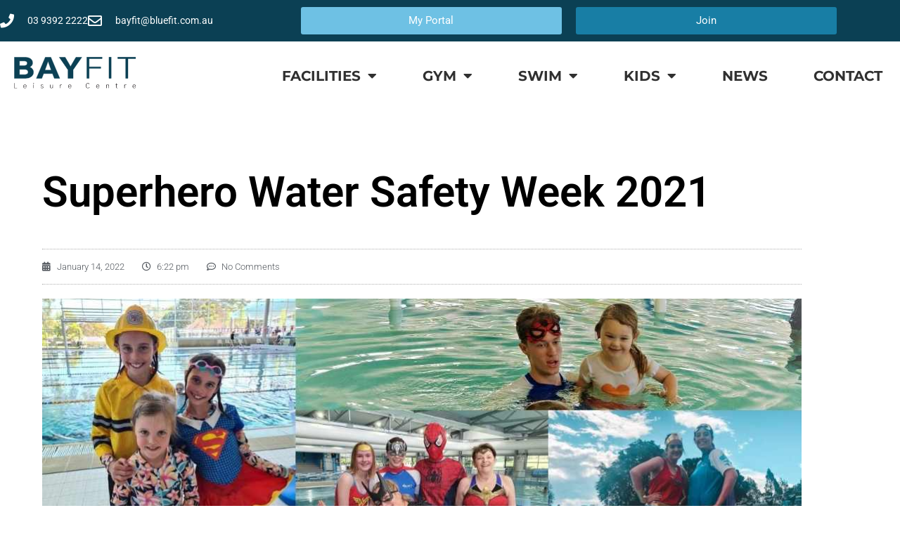

--- FILE ---
content_type: text/html; charset=UTF-8
request_url: https://bayfit.com.au/superhero-water-safety-week-2021/
body_size: 16751
content:
<!doctype html>
<html lang="en-US">
<head>
	<meta charset="UTF-8">
	<meta name="viewport" content="width=device-width, initial-scale=1">
	<link rel="profile" href="https://gmpg.org/xfn/11">
	<meta name='robots' content='index, follow, max-image-preview:large, max-snippet:-1, max-video-preview:-1' />

	<!-- This site is optimized with the Yoast SEO plugin v26.8 - https://yoast.com/product/yoast-seo-wordpress/ -->
	<title>Superhero Water Safety Week 2021</title>
	<link rel="canonical" href="https://bayfit.com.au/superhero-water-safety-week-2021/" />
	<meta property="og:locale" content="en_US" />
	<meta property="og:type" content="article" />
	<meta property="og:title" content="Superhero Water Safety Week 2021" />
	<meta property="og:description" content="Thank you to everyone who participated in our Superhero themed Water Safety Week for our BlueFit Swimming students towards the end of last year! The week consisted of real-life possible scenarios that can happen around water and the best way to work through the problems and survive. We hope students learned lifesaving skills and gained [&hellip;]" />
	<meta property="og:url" content="https://bayfit.com.au/superhero-water-safety-week-2021/" />
	<meta property="og:site_name" content="Bayfit Leisure Centre" />
	<meta property="article:published_time" content="2022-01-14T07:52:43+00:00" />
	<meta property="article:modified_time" content="2022-01-14T07:52:52+00:00" />
	<meta property="og:image" content="https://bayfit.com.au/wp-content/uploads/2022/01/Jan-eNews-headers-3.jpg" />
	<meta property="og:image:width" content="1082" />
	<meta property="og:image:height" content="476" />
	<meta property="og:image:type" content="image/jpeg" />
	<meta name="author" content="soulroll" />
	<meta name="twitter:card" content="summary_large_image" />
	<meta name="twitter:label1" content="Written by" />
	<meta name="twitter:data1" content="soulroll" />
	<meta name="twitter:label2" content="Est. reading time" />
	<meta name="twitter:data2" content="2 minutes" />
	<script type="application/ld+json" class="yoast-schema-graph">{"@context":"https://schema.org","@graph":[{"@type":"Article","@id":"https://bayfit.com.au/superhero-water-safety-week-2021/#article","isPartOf":{"@id":"https://bayfit.com.au/superhero-water-safety-week-2021/"},"author":{"name":"soulroll","@id":"https://bayfit.com.au/#/schema/person/255a4274fbf907ce0b38f3fe60ace878"},"headline":"Superhero Water Safety Week 2021","datePublished":"2022-01-14T07:52:43+00:00","dateModified":"2022-01-14T07:52:52+00:00","mainEntityOfPage":{"@id":"https://bayfit.com.au/superhero-water-safety-week-2021/"},"wordCount":90,"commentCount":0,"image":{"@id":"https://bayfit.com.au/superhero-water-safety-week-2021/#primaryimage"},"thumbnailUrl":"https://bayfit.com.au/wp-content/uploads/2022/01/Jan-eNews-headers-3.jpg","keywords":["bluefit swimming"],"articleSection":["Programs"],"inLanguage":"en-US","potentialAction":[{"@type":"CommentAction","name":"Comment","target":["https://bayfit.com.au/superhero-water-safety-week-2021/#respond"]}]},{"@type":"WebPage","@id":"https://bayfit.com.au/superhero-water-safety-week-2021/","url":"https://bayfit.com.au/superhero-water-safety-week-2021/","name":"Superhero Water Safety Week 2021","isPartOf":{"@id":"https://bayfit.com.au/#website"},"primaryImageOfPage":{"@id":"https://bayfit.com.au/superhero-water-safety-week-2021/#primaryimage"},"image":{"@id":"https://bayfit.com.au/superhero-water-safety-week-2021/#primaryimage"},"thumbnailUrl":"https://bayfit.com.au/wp-content/uploads/2022/01/Jan-eNews-headers-3.jpg","datePublished":"2022-01-14T07:52:43+00:00","dateModified":"2022-01-14T07:52:52+00:00","author":{"@id":"https://bayfit.com.au/#/schema/person/255a4274fbf907ce0b38f3fe60ace878"},"breadcrumb":{"@id":"https://bayfit.com.au/superhero-water-safety-week-2021/#breadcrumb"},"inLanguage":"en-US","potentialAction":[{"@type":"ReadAction","target":["https://bayfit.com.au/superhero-water-safety-week-2021/"]}]},{"@type":"ImageObject","inLanguage":"en-US","@id":"https://bayfit.com.au/superhero-water-safety-week-2021/#primaryimage","url":"https://bayfit.com.au/wp-content/uploads/2022/01/Jan-eNews-headers-3.jpg","contentUrl":"https://bayfit.com.au/wp-content/uploads/2022/01/Jan-eNews-headers-3.jpg","width":1082,"height":476},{"@type":"BreadcrumbList","@id":"https://bayfit.com.au/superhero-water-safety-week-2021/#breadcrumb","itemListElement":[{"@type":"ListItem","position":1,"name":"Home","item":"https://bayfit.com.au/"},{"@type":"ListItem","position":2,"name":"News","item":"https://bayfit.com.au/newsletter/"},{"@type":"ListItem","position":3,"name":"Superhero Water Safety Week 2021"}]},{"@type":"WebSite","@id":"https://bayfit.com.au/#website","url":"https://bayfit.com.au/","name":"Bayfit Leisure Centre","description":"Inspiring Community Activity","potentialAction":[{"@type":"SearchAction","target":{"@type":"EntryPoint","urlTemplate":"https://bayfit.com.au/?s={search_term_string}"},"query-input":{"@type":"PropertyValueSpecification","valueRequired":true,"valueName":"search_term_string"}}],"inLanguage":"en-US"},{"@type":"Person","@id":"https://bayfit.com.au/#/schema/person/255a4274fbf907ce0b38f3fe60ace878","name":"soulroll","image":{"@type":"ImageObject","inLanguage":"en-US","@id":"https://bayfit.com.au/#/schema/person/image/","url":"https://secure.gravatar.com/avatar/665784398c8d04b549fbbeb98c5074417dca04d7bc6f212b96bfa0275023dcea?s=96&d=mm&r=g","contentUrl":"https://secure.gravatar.com/avatar/665784398c8d04b549fbbeb98c5074417dca04d7bc6f212b96bfa0275023dcea?s=96&d=mm&r=g","caption":"soulroll"},"url":"https://bayfit.com.au/author/soulroll/"}]}</script>
	<!-- / Yoast SEO plugin. -->


<link rel='dns-prefetch' href='//www.googletagmanager.com' />
<link rel='dns-prefetch' href='//stats.wp.com' />
<link rel="alternate" type="application/rss+xml" title="Bayfit Leisure Centre &raquo; Feed" href="https://bayfit.com.au/feed/" />
<link rel="alternate" type="application/rss+xml" title="Bayfit Leisure Centre &raquo; Comments Feed" href="https://bayfit.com.au/comments/feed/" />
<link rel="alternate" type="application/rss+xml" title="Bayfit Leisure Centre &raquo; Superhero Water Safety Week 2021 Comments Feed" href="https://bayfit.com.au/superhero-water-safety-week-2021/feed/" />
<link rel="alternate" title="oEmbed (JSON)" type="application/json+oembed" href="https://bayfit.com.au/wp-json/oembed/1.0/embed?url=https%3A%2F%2Fbayfit.com.au%2Fsuperhero-water-safety-week-2021%2F" />
<link rel="alternate" title="oEmbed (XML)" type="text/xml+oembed" href="https://bayfit.com.au/wp-json/oembed/1.0/embed?url=https%3A%2F%2Fbayfit.com.au%2Fsuperhero-water-safety-week-2021%2F&#038;format=xml" />
		<!-- This site uses the Google Analytics by MonsterInsights plugin v9.11.1 - Using Analytics tracking - https://www.monsterinsights.com/ -->
		<!-- Note: MonsterInsights is not currently configured on this site. The site owner needs to authenticate with Google Analytics in the MonsterInsights settings panel. -->
					<!-- No tracking code set -->
				<!-- / Google Analytics by MonsterInsights -->
		<style id='wp-img-auto-sizes-contain-inline-css'>
img:is([sizes=auto i],[sizes^="auto," i]){contain-intrinsic-size:3000px 1500px}
/*# sourceURL=wp-img-auto-sizes-contain-inline-css */
</style>
<link rel='stylesheet' id='jetpack_related-posts-css' href='https://bayfit.com.au/wp-content/plugins/jetpack/modules/related-posts/related-posts.css?ver=20240116' media='all' />
<style id='wp-emoji-styles-inline-css'>

	img.wp-smiley, img.emoji {
		display: inline !important;
		border: none !important;
		box-shadow: none !important;
		height: 1em !important;
		width: 1em !important;
		margin: 0 0.07em !important;
		vertical-align: -0.1em !important;
		background: none !important;
		padding: 0 !important;
	}
/*# sourceURL=wp-emoji-styles-inline-css */
</style>
<link rel='stylesheet' id='mediaelement-css' href='https://bayfit.com.au/wp-includes/js/mediaelement/mediaelementplayer-legacy.min.css?ver=4.2.17' media='all' />
<link rel='stylesheet' id='wp-mediaelement-css' href='https://bayfit.com.au/wp-includes/js/mediaelement/wp-mediaelement.min.css?ver=6.9' media='all' />
<style id='jetpack-sharing-buttons-style-inline-css'>
.jetpack-sharing-buttons__services-list{display:flex;flex-direction:row;flex-wrap:wrap;gap:0;list-style-type:none;margin:5px;padding:0}.jetpack-sharing-buttons__services-list.has-small-icon-size{font-size:12px}.jetpack-sharing-buttons__services-list.has-normal-icon-size{font-size:16px}.jetpack-sharing-buttons__services-list.has-large-icon-size{font-size:24px}.jetpack-sharing-buttons__services-list.has-huge-icon-size{font-size:36px}@media print{.jetpack-sharing-buttons__services-list{display:none!important}}.editor-styles-wrapper .wp-block-jetpack-sharing-buttons{gap:0;padding-inline-start:0}ul.jetpack-sharing-buttons__services-list.has-background{padding:1.25em 2.375em}
/*# sourceURL=https://bayfit.com.au/wp-content/plugins/jetpack/_inc/blocks/sharing-buttons/view.css */
</style>
<style id='global-styles-inline-css'>
:root{--wp--preset--aspect-ratio--square: 1;--wp--preset--aspect-ratio--4-3: 4/3;--wp--preset--aspect-ratio--3-4: 3/4;--wp--preset--aspect-ratio--3-2: 3/2;--wp--preset--aspect-ratio--2-3: 2/3;--wp--preset--aspect-ratio--16-9: 16/9;--wp--preset--aspect-ratio--9-16: 9/16;--wp--preset--color--black: #000000;--wp--preset--color--cyan-bluish-gray: #abb8c3;--wp--preset--color--white: #ffffff;--wp--preset--color--pale-pink: #f78da7;--wp--preset--color--vivid-red: #cf2e2e;--wp--preset--color--luminous-vivid-orange: #ff6900;--wp--preset--color--luminous-vivid-amber: #fcb900;--wp--preset--color--light-green-cyan: #7bdcb5;--wp--preset--color--vivid-green-cyan: #00d084;--wp--preset--color--pale-cyan-blue: #8ed1fc;--wp--preset--color--vivid-cyan-blue: #0693e3;--wp--preset--color--vivid-purple: #9b51e0;--wp--preset--gradient--vivid-cyan-blue-to-vivid-purple: linear-gradient(135deg,rgb(6,147,227) 0%,rgb(155,81,224) 100%);--wp--preset--gradient--light-green-cyan-to-vivid-green-cyan: linear-gradient(135deg,rgb(122,220,180) 0%,rgb(0,208,130) 100%);--wp--preset--gradient--luminous-vivid-amber-to-luminous-vivid-orange: linear-gradient(135deg,rgb(252,185,0) 0%,rgb(255,105,0) 100%);--wp--preset--gradient--luminous-vivid-orange-to-vivid-red: linear-gradient(135deg,rgb(255,105,0) 0%,rgb(207,46,46) 100%);--wp--preset--gradient--very-light-gray-to-cyan-bluish-gray: linear-gradient(135deg,rgb(238,238,238) 0%,rgb(169,184,195) 100%);--wp--preset--gradient--cool-to-warm-spectrum: linear-gradient(135deg,rgb(74,234,220) 0%,rgb(151,120,209) 20%,rgb(207,42,186) 40%,rgb(238,44,130) 60%,rgb(251,105,98) 80%,rgb(254,248,76) 100%);--wp--preset--gradient--blush-light-purple: linear-gradient(135deg,rgb(255,206,236) 0%,rgb(152,150,240) 100%);--wp--preset--gradient--blush-bordeaux: linear-gradient(135deg,rgb(254,205,165) 0%,rgb(254,45,45) 50%,rgb(107,0,62) 100%);--wp--preset--gradient--luminous-dusk: linear-gradient(135deg,rgb(255,203,112) 0%,rgb(199,81,192) 50%,rgb(65,88,208) 100%);--wp--preset--gradient--pale-ocean: linear-gradient(135deg,rgb(255,245,203) 0%,rgb(182,227,212) 50%,rgb(51,167,181) 100%);--wp--preset--gradient--electric-grass: linear-gradient(135deg,rgb(202,248,128) 0%,rgb(113,206,126) 100%);--wp--preset--gradient--midnight: linear-gradient(135deg,rgb(2,3,129) 0%,rgb(40,116,252) 100%);--wp--preset--font-size--small: 13px;--wp--preset--font-size--medium: 20px;--wp--preset--font-size--large: 36px;--wp--preset--font-size--x-large: 42px;--wp--preset--spacing--20: 0.44rem;--wp--preset--spacing--30: 0.67rem;--wp--preset--spacing--40: 1rem;--wp--preset--spacing--50: 1.5rem;--wp--preset--spacing--60: 2.25rem;--wp--preset--spacing--70: 3.38rem;--wp--preset--spacing--80: 5.06rem;--wp--preset--shadow--natural: 6px 6px 9px rgba(0, 0, 0, 0.2);--wp--preset--shadow--deep: 12px 12px 50px rgba(0, 0, 0, 0.4);--wp--preset--shadow--sharp: 6px 6px 0px rgba(0, 0, 0, 0.2);--wp--preset--shadow--outlined: 6px 6px 0px -3px rgb(255, 255, 255), 6px 6px rgb(0, 0, 0);--wp--preset--shadow--crisp: 6px 6px 0px rgb(0, 0, 0);}:root { --wp--style--global--content-size: 800px;--wp--style--global--wide-size: 1200px; }:where(body) { margin: 0; }.wp-site-blocks > .alignleft { float: left; margin-right: 2em; }.wp-site-blocks > .alignright { float: right; margin-left: 2em; }.wp-site-blocks > .aligncenter { justify-content: center; margin-left: auto; margin-right: auto; }:where(.wp-site-blocks) > * { margin-block-start: 24px; margin-block-end: 0; }:where(.wp-site-blocks) > :first-child { margin-block-start: 0; }:where(.wp-site-blocks) > :last-child { margin-block-end: 0; }:root { --wp--style--block-gap: 24px; }:root :where(.is-layout-flow) > :first-child{margin-block-start: 0;}:root :where(.is-layout-flow) > :last-child{margin-block-end: 0;}:root :where(.is-layout-flow) > *{margin-block-start: 24px;margin-block-end: 0;}:root :where(.is-layout-constrained) > :first-child{margin-block-start: 0;}:root :where(.is-layout-constrained) > :last-child{margin-block-end: 0;}:root :where(.is-layout-constrained) > *{margin-block-start: 24px;margin-block-end: 0;}:root :where(.is-layout-flex){gap: 24px;}:root :where(.is-layout-grid){gap: 24px;}.is-layout-flow > .alignleft{float: left;margin-inline-start: 0;margin-inline-end: 2em;}.is-layout-flow > .alignright{float: right;margin-inline-start: 2em;margin-inline-end: 0;}.is-layout-flow > .aligncenter{margin-left: auto !important;margin-right: auto !important;}.is-layout-constrained > .alignleft{float: left;margin-inline-start: 0;margin-inline-end: 2em;}.is-layout-constrained > .alignright{float: right;margin-inline-start: 2em;margin-inline-end: 0;}.is-layout-constrained > .aligncenter{margin-left: auto !important;margin-right: auto !important;}.is-layout-constrained > :where(:not(.alignleft):not(.alignright):not(.alignfull)){max-width: var(--wp--style--global--content-size);margin-left: auto !important;margin-right: auto !important;}.is-layout-constrained > .alignwide{max-width: var(--wp--style--global--wide-size);}body .is-layout-flex{display: flex;}.is-layout-flex{flex-wrap: wrap;align-items: center;}.is-layout-flex > :is(*, div){margin: 0;}body .is-layout-grid{display: grid;}.is-layout-grid > :is(*, div){margin: 0;}body{padding-top: 0px;padding-right: 0px;padding-bottom: 0px;padding-left: 0px;}a:where(:not(.wp-element-button)){text-decoration: underline;}:root :where(.wp-element-button, .wp-block-button__link){background-color: #32373c;border-width: 0;color: #fff;font-family: inherit;font-size: inherit;font-style: inherit;font-weight: inherit;letter-spacing: inherit;line-height: inherit;padding-top: calc(0.667em + 2px);padding-right: calc(1.333em + 2px);padding-bottom: calc(0.667em + 2px);padding-left: calc(1.333em + 2px);text-decoration: none;text-transform: inherit;}.has-black-color{color: var(--wp--preset--color--black) !important;}.has-cyan-bluish-gray-color{color: var(--wp--preset--color--cyan-bluish-gray) !important;}.has-white-color{color: var(--wp--preset--color--white) !important;}.has-pale-pink-color{color: var(--wp--preset--color--pale-pink) !important;}.has-vivid-red-color{color: var(--wp--preset--color--vivid-red) !important;}.has-luminous-vivid-orange-color{color: var(--wp--preset--color--luminous-vivid-orange) !important;}.has-luminous-vivid-amber-color{color: var(--wp--preset--color--luminous-vivid-amber) !important;}.has-light-green-cyan-color{color: var(--wp--preset--color--light-green-cyan) !important;}.has-vivid-green-cyan-color{color: var(--wp--preset--color--vivid-green-cyan) !important;}.has-pale-cyan-blue-color{color: var(--wp--preset--color--pale-cyan-blue) !important;}.has-vivid-cyan-blue-color{color: var(--wp--preset--color--vivid-cyan-blue) !important;}.has-vivid-purple-color{color: var(--wp--preset--color--vivid-purple) !important;}.has-black-background-color{background-color: var(--wp--preset--color--black) !important;}.has-cyan-bluish-gray-background-color{background-color: var(--wp--preset--color--cyan-bluish-gray) !important;}.has-white-background-color{background-color: var(--wp--preset--color--white) !important;}.has-pale-pink-background-color{background-color: var(--wp--preset--color--pale-pink) !important;}.has-vivid-red-background-color{background-color: var(--wp--preset--color--vivid-red) !important;}.has-luminous-vivid-orange-background-color{background-color: var(--wp--preset--color--luminous-vivid-orange) !important;}.has-luminous-vivid-amber-background-color{background-color: var(--wp--preset--color--luminous-vivid-amber) !important;}.has-light-green-cyan-background-color{background-color: var(--wp--preset--color--light-green-cyan) !important;}.has-vivid-green-cyan-background-color{background-color: var(--wp--preset--color--vivid-green-cyan) !important;}.has-pale-cyan-blue-background-color{background-color: var(--wp--preset--color--pale-cyan-blue) !important;}.has-vivid-cyan-blue-background-color{background-color: var(--wp--preset--color--vivid-cyan-blue) !important;}.has-vivid-purple-background-color{background-color: var(--wp--preset--color--vivid-purple) !important;}.has-black-border-color{border-color: var(--wp--preset--color--black) !important;}.has-cyan-bluish-gray-border-color{border-color: var(--wp--preset--color--cyan-bluish-gray) !important;}.has-white-border-color{border-color: var(--wp--preset--color--white) !important;}.has-pale-pink-border-color{border-color: var(--wp--preset--color--pale-pink) !important;}.has-vivid-red-border-color{border-color: var(--wp--preset--color--vivid-red) !important;}.has-luminous-vivid-orange-border-color{border-color: var(--wp--preset--color--luminous-vivid-orange) !important;}.has-luminous-vivid-amber-border-color{border-color: var(--wp--preset--color--luminous-vivid-amber) !important;}.has-light-green-cyan-border-color{border-color: var(--wp--preset--color--light-green-cyan) !important;}.has-vivid-green-cyan-border-color{border-color: var(--wp--preset--color--vivid-green-cyan) !important;}.has-pale-cyan-blue-border-color{border-color: var(--wp--preset--color--pale-cyan-blue) !important;}.has-vivid-cyan-blue-border-color{border-color: var(--wp--preset--color--vivid-cyan-blue) !important;}.has-vivid-purple-border-color{border-color: var(--wp--preset--color--vivid-purple) !important;}.has-vivid-cyan-blue-to-vivid-purple-gradient-background{background: var(--wp--preset--gradient--vivid-cyan-blue-to-vivid-purple) !important;}.has-light-green-cyan-to-vivid-green-cyan-gradient-background{background: var(--wp--preset--gradient--light-green-cyan-to-vivid-green-cyan) !important;}.has-luminous-vivid-amber-to-luminous-vivid-orange-gradient-background{background: var(--wp--preset--gradient--luminous-vivid-amber-to-luminous-vivid-orange) !important;}.has-luminous-vivid-orange-to-vivid-red-gradient-background{background: var(--wp--preset--gradient--luminous-vivid-orange-to-vivid-red) !important;}.has-very-light-gray-to-cyan-bluish-gray-gradient-background{background: var(--wp--preset--gradient--very-light-gray-to-cyan-bluish-gray) !important;}.has-cool-to-warm-spectrum-gradient-background{background: var(--wp--preset--gradient--cool-to-warm-spectrum) !important;}.has-blush-light-purple-gradient-background{background: var(--wp--preset--gradient--blush-light-purple) !important;}.has-blush-bordeaux-gradient-background{background: var(--wp--preset--gradient--blush-bordeaux) !important;}.has-luminous-dusk-gradient-background{background: var(--wp--preset--gradient--luminous-dusk) !important;}.has-pale-ocean-gradient-background{background: var(--wp--preset--gradient--pale-ocean) !important;}.has-electric-grass-gradient-background{background: var(--wp--preset--gradient--electric-grass) !important;}.has-midnight-gradient-background{background: var(--wp--preset--gradient--midnight) !important;}.has-small-font-size{font-size: var(--wp--preset--font-size--small) !important;}.has-medium-font-size{font-size: var(--wp--preset--font-size--medium) !important;}.has-large-font-size{font-size: var(--wp--preset--font-size--large) !important;}.has-x-large-font-size{font-size: var(--wp--preset--font-size--x-large) !important;}
:root :where(.wp-block-pullquote){font-size: 1.5em;line-height: 1.6;}
/*# sourceURL=global-styles-inline-css */
</style>
<link rel='stylesheet' id='hello-elementor-css' href='https://bayfit.com.au/wp-content/themes/hello-elementor/style.min.css?ver=3.2.1' media='all' />
<link rel='stylesheet' id='hello-elementor-theme-style-css' href='https://bayfit.com.au/wp-content/themes/hello-elementor/theme.min.css?ver=3.2.1' media='all' />
<link rel='stylesheet' id='hello-elementor-header-footer-css' href='https://bayfit.com.au/wp-content/themes/hello-elementor/header-footer.min.css?ver=3.2.1' media='all' />
<link rel='stylesheet' id='elementor-frontend-css' href='https://bayfit.com.au/wp-content/plugins/elementor/assets/css/frontend.min.css?ver=3.34.0' media='all' />
<link rel='stylesheet' id='widget-icon-list-css' href='https://bayfit.com.au/wp-content/plugins/elementor/assets/css/widget-icon-list.min.css?ver=3.34.0' media='all' />
<link rel='stylesheet' id='widget-image-css' href='https://bayfit.com.au/wp-content/plugins/elementor/assets/css/widget-image.min.css?ver=3.34.0' media='all' />
<link rel='stylesheet' id='widget-nav-menu-css' href='https://bayfit.com.au/wp-content/plugins/elementor-pro/assets/css/widget-nav-menu.min.css?ver=3.34.3' media='all' />
<link rel='stylesheet' id='widget-heading-css' href='https://bayfit.com.au/wp-content/plugins/elementor/assets/css/widget-heading.min.css?ver=3.34.0' media='all' />
<link rel='stylesheet' id='widget-post-info-css' href='https://bayfit.com.au/wp-content/plugins/elementor-pro/assets/css/widget-post-info.min.css?ver=3.34.3' media='all' />
<link rel='stylesheet' id='elementor-icons-shared-0-css' href='https://bayfit.com.au/wp-content/plugins/elementor/assets/lib/font-awesome/css/fontawesome.min.css?ver=5.15.3' media='all' />
<link rel='stylesheet' id='elementor-icons-fa-regular-css' href='https://bayfit.com.au/wp-content/plugins/elementor/assets/lib/font-awesome/css/regular.min.css?ver=5.15.3' media='all' />
<link rel='stylesheet' id='elementor-icons-fa-solid-css' href='https://bayfit.com.au/wp-content/plugins/elementor/assets/lib/font-awesome/css/solid.min.css?ver=5.15.3' media='all' />
<link rel='stylesheet' id='widget-share-buttons-css' href='https://bayfit.com.au/wp-content/plugins/elementor-pro/assets/css/widget-share-buttons.min.css?ver=3.34.3' media='all' />
<link rel='stylesheet' id='e-apple-webkit-css' href='https://bayfit.com.au/wp-content/plugins/elementor/assets/css/conditionals/apple-webkit.min.css?ver=3.34.0' media='all' />
<link rel='stylesheet' id='elementor-icons-fa-brands-css' href='https://bayfit.com.au/wp-content/plugins/elementor/assets/lib/font-awesome/css/brands.min.css?ver=5.15.3' media='all' />
<link rel='stylesheet' id='widget-post-navigation-css' href='https://bayfit.com.au/wp-content/plugins/elementor-pro/assets/css/widget-post-navigation.min.css?ver=3.34.3' media='all' />
<link rel='stylesheet' id='widget-divider-css' href='https://bayfit.com.au/wp-content/plugins/elementor/assets/css/widget-divider.min.css?ver=3.34.0' media='all' />
<link rel='stylesheet' id='elementor-icons-css' href='https://bayfit.com.au/wp-content/plugins/elementor/assets/lib/eicons/css/elementor-icons.min.css?ver=5.45.0' media='all' />
<link rel='stylesheet' id='elementor-post-112162-css' href='https://bayfit.com.au/wp-content/uploads/elementor/css/post-112162.css?ver=1769483571' media='all' />
<link rel='stylesheet' id='font-awesome-5-all-css' href='https://bayfit.com.au/wp-content/plugins/elementor/assets/lib/font-awesome/css/all.min.css?ver=3.34.0' media='all' />
<link rel='stylesheet' id='font-awesome-4-shim-css' href='https://bayfit.com.au/wp-content/plugins/elementor/assets/lib/font-awesome/css/v4-shims.min.css?ver=3.34.0' media='all' />
<link rel='stylesheet' id='elementor-post-890-css' href='https://bayfit.com.au/wp-content/uploads/elementor/css/post-890.css?ver=1769483572' media='all' />
<link rel='stylesheet' id='elementor-post-272-css' href='https://bayfit.com.au/wp-content/uploads/elementor/css/post-272.css?ver=1769483572' media='all' />
<link rel='stylesheet' id='elementor-post-1664-css' href='https://bayfit.com.au/wp-content/uploads/elementor/css/post-1664.css?ver=1769483664' media='all' />
<link rel='stylesheet' id='hello-elementor-child-style-css' href='https://bayfit.com.au/wp-content/themes/wp-gravity-pubsub/style.css?ver=1.0.0' media='all' />
<link rel='stylesheet' id='eael-general-css' href='https://bayfit.com.au/wp-content/plugins/essential-addons-for-elementor-lite/assets/front-end/css/view/general.min.css?ver=6.5.9' media='all' />
<link rel='stylesheet' id='elementor-gf-local-roboto-css' href='https://bayfit.com.au/wp-content/uploads/elementor/google-fonts/css/roboto.css?ver=1747703581' media='all' />
<link rel='stylesheet' id='elementor-gf-local-robotoslab-css' href='https://bayfit.com.au/wp-content/uploads/elementor/google-fonts/css/robotoslab.css?ver=1747703591' media='all' />
<link rel='stylesheet' id='elementor-gf-local-montserrat-css' href='https://bayfit.com.au/wp-content/uploads/elementor/google-fonts/css/montserrat.css?ver=1747703606' media='all' />
<script id="jetpack_related-posts-js-extra">
var related_posts_js_options = {"post_heading":"h4"};
//# sourceURL=jetpack_related-posts-js-extra
</script>
<script src="https://bayfit.com.au/wp-content/plugins/jetpack/_inc/build/related-posts/related-posts.min.js?ver=20240116" id="jetpack_related-posts-js"></script>
<script src="https://bayfit.com.au/wp-includes/js/jquery/jquery.min.js?ver=3.7.1" id="jquery-core-js"></script>
<script src="https://bayfit.com.au/wp-includes/js/jquery/jquery-migrate.min.js?ver=3.4.1" id="jquery-migrate-js"></script>
<script src="https://bayfit.com.au/wp-content/plugins/elementor/assets/lib/font-awesome/js/v4-shims.min.js?ver=3.34.0" id="font-awesome-4-shim-js"></script>

<!-- Google tag (gtag.js) snippet added by Site Kit -->
<!-- Google Analytics snippet added by Site Kit -->
<script src="https://www.googletagmanager.com/gtag/js?id=G-0J3J1Q71XN" id="google_gtagjs-js" async></script>
<script id="google_gtagjs-js-after">
window.dataLayer = window.dataLayer || [];function gtag(){dataLayer.push(arguments);}
gtag("set","linker",{"domains":["bayfit.com.au"]});
gtag("js", new Date());
gtag("set", "developer_id.dZTNiMT", true);
gtag("config", "G-0J3J1Q71XN");
//# sourceURL=google_gtagjs-js-after
</script>
<link rel="https://api.w.org/" href="https://bayfit.com.au/wp-json/" /><link rel="alternate" title="JSON" type="application/json" href="https://bayfit.com.au/wp-json/wp/v2/posts/114450" /><link rel="EditURI" type="application/rsd+xml" title="RSD" href="https://bayfit.com.au/xmlrpc.php?rsd" />
<meta name="generator" content="WordPress 6.9" />
<link rel='shortlink' href='https://bayfit.com.au/?p=114450' />
<meta name="generator" content="Site Kit by Google 1.171.0" /><!-- Google Tag Manager -->
<script>(function(w,d,s,l,i){w[l]=w[l]||[];w[l].push({'gtm.start':
new Date().getTime(),event:'gtm.js'});var f=d.getElementsByTagName(s)[0],
j=d.createElement(s),dl=l!='dataLayer'?'&l='+l:'';j.async=true;j.src=
'https://www.googletagmanager.com/gtm.js?id='+i+dl;f.parentNode.insertBefore(j,f);
})(window,document,'script','dataLayer','GTM-N2T2NS5');</script>
<!-- End Google Tag Manager -->
<script>
		!function (w, d, t) {
		  w.TiktokAnalyticsObject=t;var ttq=w[t]=w[t]||[];ttq.methods=["page","track","identify","instances","debug","on","off","once","ready","alias","group","enableCookie","disableCookie"],ttq.setAndDefer=function(t,e){t[e]=function(){t.push([e].concat(Array.prototype.slice.call(arguments,0)))}};for(var i=0;i<ttq.methods.length;i++)ttq.setAndDefer(ttq,ttq.methods[i]);ttq.instance=function(t){for(var e=ttq._i[t]||[],n=0;n<ttq.methods.length;n++
)ttq.setAndDefer(e,ttq.methods[n]);return e},ttq.load=function(e,n){var i="https://analytics.tiktok.com/i18n/pixel/events.js";ttq._i=ttq._i||{},ttq._i[e]=[],ttq._i[e]._u=i,ttq._t=ttq._t||{},ttq._t[e]=+new Date,ttq._o=ttq._o||{},ttq._o[e]=n||{};n=document.createElement("script");n.type="text/javascript",n.async=!0,n.src=i+"?sdkid="+e+"&lib="+t;e=document.getElementsByTagName("script")[0];e.parentNode.insertBefore(n,e)};
		
		  ttq.load('CFGTSJRC77U6VUESGR5G');
		  ttq.page();
		}(window, document, 'ttq');
	</script>
<!-- Facebook Pixel Code -->
<script>
  !function(f,b,e,v,n,t,s)
  {if(f.fbq)return;n=f.fbq=function(){n.callMethod?
  n.callMethod.apply(n,arguments):n.queue.push(arguments)};
  if(!f._fbq)f._fbq=n;n.push=n;n.loaded=!0;n.version='2.0';
  n.queue=[];t=b.createElement(e);t.async=!0;
  t.src=v;s=b.getElementsByTagName(e)[0];
  s.parentNode.insertBefore(t,s)}(window, document,'script',
  'https://connect.facebook.net/en_US/fbevents.js');
  fbq('init', '389294065620708');
  fbq('track', 'BF_HC_20');
</script>
<noscript>
  <img height="1" width="1" style="display:none"
       src="https://www.facebook.com/tr?id=389294065620708&ev=PageView&noscript=1"/>
</noscript>
<!-- End Facebook Pixel Code --><meta property="fb:pages" content="" />
	<style>img#wpstats{display:none}</style>
		<meta name="generator" content="Elementor 3.34.0; features: additional_custom_breakpoints; settings: css_print_method-external, google_font-enabled, font_display-auto">
			<style>
				.e-con.e-parent:nth-of-type(n+4):not(.e-lazyloaded):not(.e-no-lazyload),
				.e-con.e-parent:nth-of-type(n+4):not(.e-lazyloaded):not(.e-no-lazyload) * {
					background-image: none !important;
				}
				@media screen and (max-height: 1024px) {
					.e-con.e-parent:nth-of-type(n+3):not(.e-lazyloaded):not(.e-no-lazyload),
					.e-con.e-parent:nth-of-type(n+3):not(.e-lazyloaded):not(.e-no-lazyload) * {
						background-image: none !important;
					}
				}
				@media screen and (max-height: 640px) {
					.e-con.e-parent:nth-of-type(n+2):not(.e-lazyloaded):not(.e-no-lazyload),
					.e-con.e-parent:nth-of-type(n+2):not(.e-lazyloaded):not(.e-no-lazyload) * {
						background-image: none !important;
					}
				}
			</style>
			<link rel="icon" href="https://bayfit.com.au/wp-content/uploads/2019/10/cropped-favicon-32x32.jpg" sizes="32x32" />
<link rel="icon" href="https://bayfit.com.au/wp-content/uploads/2019/10/cropped-favicon-192x192.jpg" sizes="192x192" />
<link rel="apple-touch-icon" href="https://bayfit.com.au/wp-content/uploads/2019/10/cropped-favicon-180x180.jpg" />
<meta name="msapplication-TileImage" content="https://bayfit.com.au/wp-content/uploads/2019/10/cropped-favicon-270x270.jpg" />
</head>
<body class="wp-singular post-template-default single single-post postid-114450 single-format-standard wp-embed-responsive wp-theme-hello-elementor wp-child-theme-wp-gravity-pubsub elementor-default elementor-kit-112162 elementor-page elementor-page-114450 elementor-page-1664">


<a class="skip-link screen-reader-text" href="#content">Skip to content</a>

		<header data-elementor-type="header" data-elementor-id="890" class="elementor elementor-890 elementor-location-header" data-elementor-post-type="elementor_library">
					<section data-particle_enable="false" data-particle-mobile-disabled="false" class="elementor-section elementor-top-section elementor-element elementor-element-59b845b elementor-section-height-min-height elementor-section-content-middle elementor-section-stretched elementor-section-full_width elementor-hidden-desktop elementor-section-height-default elementor-section-items-middle" data-id="59b845b" data-element_type="section" data-settings="{&quot;background_background&quot;:&quot;classic&quot;,&quot;stretch_section&quot;:&quot;section-stretched&quot;}">
						<div class="elementor-container elementor-column-gap-no">
					<div class="elementor-column elementor-col-33 elementor-top-column elementor-element elementor-element-3fff8c5" data-id="3fff8c5" data-element_type="column" data-settings="{&quot;background_background&quot;:&quot;classic&quot;}">
			<div class="elementor-widget-wrap elementor-element-populated">
					<div class="elementor-background-overlay"></div>
						<div class="elementor-element elementor-element-232b7cd elementor-mobile-align-left elementor-widget elementor-widget-button" data-id="232b7cd" data-element_type="widget" data-widget_type="button.default">
				<div class="elementor-widget-container">
									<div class="elementor-button-wrapper">
					<a class="elementor-button elementor-button-link elementor-size-xs" href="https://secure.activecarrot.com/login?site=1200">
						<span class="elementor-button-content-wrapper">
						<span class="elementor-button-icon">
				<i aria-hidden="true" class="fas fa-chevron-right"></i>			</span>
									<span class="elementor-button-text">My Portal</span>
					</span>
					</a>
				</div>
								</div>
				</div>
					</div>
		</div>
				<div class="elementor-column elementor-col-33 elementor-top-column elementor-element elementor-element-19a8e1f" data-id="19a8e1f" data-element_type="column" data-settings="{&quot;background_background&quot;:&quot;classic&quot;}">
			<div class="elementor-widget-wrap elementor-element-populated">
						<div class="elementor-element elementor-element-81b567d elementor-mobile-align-left elementor-widget elementor-widget-button" data-id="81b567d" data-element_type="widget" data-widget_type="button.default">
				<div class="elementor-widget-container">
									<div class="elementor-button-wrapper">
					<a class="elementor-button elementor-button-link elementor-size-xs" href="#" id="opening">
						<span class="elementor-button-content-wrapper">
						<span class="elementor-button-icon">
				<i aria-hidden="true" class="fas fa-chevron-right"></i>			</span>
									<span class="elementor-button-text">Opening Hours</span>
					</span>
					</a>
				</div>
								</div>
				</div>
					</div>
		</div>
				<div class="elementor-column elementor-col-33 elementor-top-column elementor-element elementor-element-07d8e3a" data-id="07d8e3a" data-element_type="column" data-settings="{&quot;background_background&quot;:&quot;classic&quot;}">
			<div class="elementor-widget-wrap elementor-element-populated">
						<div class="elementor-element elementor-element-8e0bc2a elementor-widget elementor-widget-button" data-id="8e0bc2a" data-element_type="widget" data-widget_type="button.default">
				<div class="elementor-widget-container">
									<div class="elementor-button-wrapper">
					<a class="elementor-button elementor-button-link elementor-size-xs" href="/bluefit-health-club/#Memberships">
						<span class="elementor-button-content-wrapper">
						<span class="elementor-button-icon">
				<i aria-hidden="true" class="fas fa-chevron-right"></i>			</span>
									<span class="elementor-button-text">Join</span>
					</span>
					</a>
				</div>
								</div>
				</div>
					</div>
		</div>
					</div>
		</section>
				<section data-particle_enable="false" data-particle-mobile-disabled="false" class="elementor-section elementor-top-section elementor-element elementor-element-118d142 elementor-section-height-min-height elementor-section-content-middle elementor-hidden-mobile elementor-hidden-tablet elementor-section-boxed elementor-section-height-default elementor-section-items-middle" data-id="118d142" data-element_type="section" data-settings="{&quot;background_background&quot;:&quot;classic&quot;}">
						<div class="elementor-container elementor-column-gap-no">
					<div class="elementor-column elementor-col-50 elementor-top-column elementor-element elementor-element-380d51d" data-id="380d51d" data-element_type="column">
			<div class="elementor-widget-wrap elementor-element-populated">
						<div class="elementor-element elementor-element-1a4ff8b elementor-icon-list--layout-inline elementor-mobile-align-center elementor-tablet-align-center elementor-list-item-link-full_width elementor-widget elementor-widget-icon-list" data-id="1a4ff8b" data-element_type="widget" data-widget_type="icon-list.default">
				<div class="elementor-widget-container">
							<ul class="elementor-icon-list-items elementor-inline-items">
							<li class="elementor-icon-list-item elementor-inline-item">
											<a href="tel:%2003%209392%202222">

												<span class="elementor-icon-list-icon">
							<i aria-hidden="true" class="fas fa-phone"></i>						</span>
										<span class="elementor-icon-list-text">03 9392 2222</span>
											</a>
									</li>
								<li class="elementor-icon-list-item elementor-inline-item">
											<a href="mailto:%20bayfit@bluefit.com.au">

												<span class="elementor-icon-list-icon">
							<i aria-hidden="true" class="far fa-envelope"></i>						</span>
										<span class="elementor-icon-list-text">bayfit@bluefit.com.au</span>
											</a>
									</li>
						</ul>
						</div>
				</div>
					</div>
		</div>
				<div class="elementor-column elementor-col-50 elementor-top-column elementor-element elementor-element-f4aa6ad elementor-hidden-tablet elementor-hidden-phone" data-id="f4aa6ad" data-element_type="column" data-settings="{&quot;background_background&quot;:&quot;classic&quot;}">
			<div class="elementor-widget-wrap elementor-element-populated">
					<div class="elementor-background-overlay"></div>
						<section data-particle_enable="false" data-particle-mobile-disabled="false" class="elementor-section elementor-inner-section elementor-element elementor-element-773ce48 elementor-section-boxed elementor-section-height-default elementor-section-height-default" data-id="773ce48" data-element_type="section">
						<div class="elementor-container elementor-column-gap-default">
					<div class="elementor-column elementor-col-50 elementor-inner-column elementor-element elementor-element-a6ed845" data-id="a6ed845" data-element_type="column">
			<div class="elementor-widget-wrap elementor-element-populated">
						<div class="elementor-element elementor-element-7fa0866 elementor-align-justify elementor-widget elementor-widget-button" data-id="7fa0866" data-element_type="widget" data-widget_type="button.default">
				<div class="elementor-widget-container">
									<div class="elementor-button-wrapper">
					<a class="elementor-button elementor-button-link elementor-size-sm" href="https://secure.activecarrot.com/login?site=1200">
						<span class="elementor-button-content-wrapper">
									<span class="elementor-button-text">My Portal</span>
					</span>
					</a>
				</div>
								</div>
				</div>
					</div>
		</div>
				<div class="elementor-column elementor-col-50 elementor-inner-column elementor-element elementor-element-fa518ad" data-id="fa518ad" data-element_type="column">
			<div class="elementor-widget-wrap elementor-element-populated">
						<div class="elementor-element elementor-element-477f482 elementor-align-justify elementor-widget elementor-widget-button" data-id="477f482" data-element_type="widget" data-widget_type="button.default">
				<div class="elementor-widget-container">
									<div class="elementor-button-wrapper">
					<a class="elementor-button elementor-button-link elementor-size-sm" href="/bluefit-health-club/#Memberships">
						<span class="elementor-button-content-wrapper">
									<span class="elementor-button-text">Join</span>
					</span>
					</a>
				</div>
								</div>
				</div>
					</div>
		</div>
					</div>
		</section>
					</div>
		</div>
					</div>
		</section>
				<section data-particle_enable="false" data-particle-mobile-disabled="false" class="elementor-section elementor-top-section elementor-element elementor-element-e58043e elementor-section-full_width elementor-hidden-desktop elementor-hidden-tablet elementor-hidden-mobile elementor-section-height-default elementor-section-height-default" data-id="e58043e" data-element_type="section">
							<div class="elementor-background-overlay"></div>
							<div class="elementor-container elementor-column-gap-default">
					<div class="elementor-column elementor-col-100 elementor-top-column elementor-element elementor-element-3fa2bad" data-id="3fa2bad" data-element_type="column">
			<div class="elementor-widget-wrap elementor-element-populated">
						<div class="elementor-element elementor-element-2ebba56 elementor-widget__width-initial elementor-widget elementor-widget-text-editor" data-id="2ebba56" data-element_type="widget" data-widget_type="text-editor.default">
				<div class="elementor-widget-container">
									<div id="message-list_1764282395.412959" class="c-virtual_list__item" tabindex="0" role="listitem" aria-setsize="-1" data-qa="virtual-list-item" data-item-key="1764282395.412959"><div class="c-message_kit__background p-message_pane_message__message c-message_kit__message" role="presentation" data-qa="message_container" data-qa-unprocessed="false" data-qa-placeholder="false"><div class="c-message_kit__hover" role="document" aria-roledescription="message" data-qa-hover="true"><div class="c-message_kit__actions c-message_kit__actions--default"><div class="c-message_kit__gutter"><div class="c-message_kit__gutter__right" role="presentation" data-qa="message_content"><div class="c-message_kit__blocks c-message_kit__blocks--rich_text"><div class="c-message__message_blocks c-message__message_blocks--rich_text" data-qa="message-text"><div class="p-block_kit_renderer" data-qa="block-kit-renderer"><div class="p-block_kit_renderer__block_wrapper p-block_kit_renderer__block_wrapper--first"><div class="p-rich_text_block" dir="auto"><div class="p-rich_text_section"><b data-stringify-type="bold">Due to essential maintenance, the spa at BayFit will be undergoing works for the rest of the day on Fri 28th Nov. We apologise for the inconvenience. Thank you for your understanding.</b></div></div></div></div></div></div></div></div></div></div></div></div>								</div>
				</div>
					</div>
		</div>
					</div>
		</section>
				<section data-particle_enable="false" data-particle-mobile-disabled="false" class="elementor-section elementor-top-section elementor-element elementor-element-1b63051 elementor-section-height-min-height elementor-section-content-middle elementor-hidden-desktop elementor-section-boxed elementor-section-height-default elementor-section-items-middle" data-id="1b63051" data-element_type="section" data-settings="{&quot;background_background&quot;:&quot;classic&quot;}">
						<div class="elementor-container elementor-column-gap-no">
					<div class="elementor-column elementor-col-100 elementor-top-column elementor-element elementor-element-e1e4261" data-id="e1e4261" data-element_type="column">
			<div class="elementor-widget-wrap elementor-element-populated">
						<div class="elementor-element elementor-element-40abc17 elementor-icon-list--layout-inline elementor-mobile-align-center elementor-tablet-align-center elementor-list-item-link-full_width elementor-widget elementor-widget-icon-list" data-id="40abc17" data-element_type="widget" data-widget_type="icon-list.default">
				<div class="elementor-widget-container">
							<ul class="elementor-icon-list-items elementor-inline-items">
							<li class="elementor-icon-list-item elementor-inline-item">
											<a href="tel:%2003%209392%202222">

												<span class="elementor-icon-list-icon">
							<i aria-hidden="true" class="fas fa-phone"></i>						</span>
										<span class="elementor-icon-list-text">03 9392 2222</span>
											</a>
									</li>
								<li class="elementor-icon-list-item elementor-inline-item">
											<a href="mailto:%20bayfit@bluefit.com.au">

												<span class="elementor-icon-list-icon">
							<i aria-hidden="true" class="far fa-envelope"></i>						</span>
										<span class="elementor-icon-list-text">bayfit@bluefit.com.au</span>
											</a>
									</li>
						</ul>
						</div>
				</div>
					</div>
		</div>
					</div>
		</section>
				<section data-particle_enable="false" data-particle-mobile-disabled="false" class="elementor-section elementor-top-section elementor-element elementor-element-4b44217d elementor-section-content-middle elementor-section-boxed elementor-section-height-default elementor-section-height-default" data-id="4b44217d" data-element_type="section" data-settings="{&quot;background_background&quot;:&quot;classic&quot;}">
						<div class="elementor-container elementor-column-gap-no">
					<div class="elementor-column elementor-col-50 elementor-top-column elementor-element elementor-element-6ca1f350" data-id="6ca1f350" data-element_type="column">
			<div class="elementor-widget-wrap elementor-element-populated">
						<div class="elementor-element elementor-element-376b5e97 elementor-widget elementor-widget-image" data-id="376b5e97" data-element_type="widget" data-widget_type="image.default">
				<div class="elementor-widget-container">
																<a href="https://bayfit.com.au">
							<img width="370" height="97" src="https://bayfit.com.au/wp-content/uploads/2019/06/BayFit-Leisure-Centre_logo_vt.svg" class="attachment-full size-full wp-image-111609" alt="" />								</a>
															</div>
				</div>
					</div>
		</div>
				<div class="elementor-column elementor-col-50 elementor-top-column elementor-element elementor-element-704e3e06" data-id="704e3e06" data-element_type="column">
			<div class="elementor-widget-wrap elementor-element-populated">
						<div class="elementor-element elementor-element-5bfa0dc8 elementor-nav-menu__align-end elementor-nav-menu--stretch elementor-nav-menu--dropdown-tablet elementor-nav-menu__text-align-aside elementor-nav-menu--toggle elementor-nav-menu--burger elementor-widget elementor-widget-nav-menu" data-id="5bfa0dc8" data-element_type="widget" data-settings="{&quot;full_width&quot;:&quot;stretch&quot;,&quot;layout&quot;:&quot;horizontal&quot;,&quot;submenu_icon&quot;:{&quot;value&quot;:&quot;&lt;i class=\&quot;fas fa-caret-down\&quot; aria-hidden=\&quot;true\&quot;&gt;&lt;\/i&gt;&quot;,&quot;library&quot;:&quot;fa-solid&quot;},&quot;toggle&quot;:&quot;burger&quot;}" data-widget_type="nav-menu.default">
				<div class="elementor-widget-container">
								<nav aria-label="Menu" class="elementor-nav-menu--main elementor-nav-menu__container elementor-nav-menu--layout-horizontal e--pointer-none">
				<ul id="menu-1-5bfa0dc8" class="elementor-nav-menu"><li class="menu-item menu-item-type-post_type menu-item-object-page menu-item-has-children menu-item-426"><a href="https://bayfit.com.au/facility/" class="elementor-item">Facilities</a>
<ul class="sub-menu elementor-nav-menu--dropdown">
	<li class="menu-item menu-item-type-post_type menu-item-object-page menu-item-1540"><a href="https://bayfit.com.au/fees/" class="elementor-sub-item">Entry Fees</a></li>
	<li class="menu-item menu-item-type-custom menu-item-object-custom menu-item-12243"><a href="/facility/#aquatics" class="elementor-sub-item elementor-item-anchor">Aquatics</a></li>
	<li class="menu-item menu-item-type-post_type menu-item-object-page menu-item-120731"><a href="https://bayfit.com.au/opening-hours/" class="elementor-sub-item">Opening Hours</a></li>
	<li class="menu-item menu-item-type-post_type menu-item-object-page menu-item-110981"><a href="https://bayfit.com.au/bluefit-health-club/" class="elementor-sub-item">BlueFit Health Club</a></li>
	<li class="menu-item menu-item-type-custom menu-item-object-custom menu-item-12247"><a href="/facility/#cafe" class="elementor-sub-item elementor-item-anchor">Cafe</a></li>
	<li class="menu-item menu-item-type-post_type menu-item-object-page menu-item-110982"><a href="https://bayfit.com.au/conditions-of-entry/" class="elementor-sub-item">Conditions of Entry</a></li>
</ul>
</li>
<li class="menu-item menu-item-type-post_type menu-item-object-page menu-item-has-children menu-item-32"><a href="https://bayfit.com.au/bluefit-health-club/" class="elementor-item">Gym</a>
<ul class="sub-menu elementor-nav-menu--dropdown">
	<li class="menu-item menu-item-type-post_type menu-item-object-page menu-item-1517"><a href="https://bayfit.com.au/timetable/" class="elementor-sub-item">Timetable</a></li>
	<li class="menu-item menu-item-type-custom menu-item-object-custom menu-item-1536"><a href="/bluefit-health-club/#Memberships" class="elementor-sub-item elementor-item-anchor">Memberships</a></li>
	<li class="menu-item menu-item-type-custom menu-item-object-custom menu-item-120633"><a href="https://bluefithealthclub.com.au/app/" class="elementor-sub-item">APP</a></li>
	<li class="menu-item menu-item-type-custom menu-item-object-custom menu-item-has-children menu-item-111782"><a href="#" class="elementor-sub-item elementor-item-anchor">Programs</a>
	<ul class="sub-menu elementor-nav-menu--dropdown">
		<li class="menu-item menu-item-type-post_type menu-item-object-page menu-item-1966"><a href="https://bayfit.com.au/fx30/" class="elementor-sub-item">FX30</a></li>
		<li class="menu-item menu-item-type-post_type menu-item-object-page menu-item-1967"><a href="https://bayfit.com.au/bootcamp/" class="elementor-sub-item">Bootcamp</a></li>
	</ul>
</li>
	<li class="menu-item menu-item-type-post_type menu-item-object-page menu-item-1981"><a href="https://bayfit.com.au/terms-of-use/" class="elementor-sub-item">Terms of Use</a></li>
	<li class="menu-item menu-item-type-post_type menu-item-object-page menu-item-114799"><a href="https://bayfit.com.au/24-7-induction/" class="elementor-sub-item">24/7 Induction</a></li>
</ul>
</li>
<li class="menu-item menu-item-type-post_type menu-item-object-page menu-item-has-children menu-item-569"><a href="https://bayfit.com.au/learn-to-swim/" class="elementor-item">Swim</a>
<ul class="sub-menu elementor-nav-menu--dropdown">
	<li class="menu-item menu-item-type-post_type menu-item-object-page menu-item-12219"><a href="https://bayfit.com.au/learn-to-swim/" class="elementor-sub-item">Learn to Swim</a></li>
	<li class="menu-item menu-item-type-post_type menu-item-object-page menu-item-114360"><a href="https://bayfit.com.au/squads/" class="elementor-sub-item">Squads</a></li>
	<li class="menu-item menu-item-type-custom menu-item-object-custom menu-item-113292"><a href="https://splashtime.com.au/" class="elementor-sub-item">Splash Time</a></li>
	<li class="menu-item menu-item-type-post_type menu-item-object-page menu-item-111364"><a href="https://bayfit.com.au/lane-availability/" class="elementor-sub-item">Lane Availability</a></li>
	<li class="menu-item menu-item-type-custom menu-item-object-custom menu-item-111783"><a href="/facility/#aquatics" class="elementor-sub-item elementor-item-anchor">Our Pools</a></li>
</ul>
</li>
<li class="menu-item menu-item-type-custom menu-item-object-custom menu-item-has-children menu-item-111792"><a href="#" class="elementor-item elementor-item-anchor">Kids</a>
<ul class="sub-menu elementor-nav-menu--dropdown">
	<li class="menu-item menu-item-type-custom menu-item-object-custom menu-item-115151"><a href="https://bluefit.com.au/get-active-kids-vouchers-vic/" class="elementor-sub-item">Get Active Kids Voucher</a></li>
	<li class="menu-item menu-item-type-custom menu-item-object-custom menu-item-113012"><a href="https://splashtime.com.au/" class="elementor-sub-item">Splash Time</a></li>
	<li class="menu-item menu-item-type-post_type menu-item-object-page menu-item-111815"><a href="https://bayfit.com.au/teen-fx30/" class="elementor-sub-item">TeenFX</a></li>
</ul>
</li>
<li class="menu-item menu-item-type-post_type menu-item-object-page current_page_parent menu-item-1685"><a href="https://bayfit.com.au/newsletter/" class="elementor-item">News</a></li>
<li class="menu-item menu-item-type-post_type menu-item-object-page menu-item-111739"><a href="https://bayfit.com.au/contact/" class="elementor-item">Contact</a></li>
</ul>			</nav>
					<div class="elementor-menu-toggle" role="button" tabindex="0" aria-label="Menu Toggle" aria-expanded="false">
			<i aria-hidden="true" role="presentation" class="elementor-menu-toggle__icon--open eicon-menu-bar"></i><i aria-hidden="true" role="presentation" class="elementor-menu-toggle__icon--close eicon-close"></i>		</div>
					<nav class="elementor-nav-menu--dropdown elementor-nav-menu__container" aria-hidden="true">
				<ul id="menu-2-5bfa0dc8" class="elementor-nav-menu"><li class="menu-item menu-item-type-post_type menu-item-object-page menu-item-has-children menu-item-426"><a href="https://bayfit.com.au/facility/" class="elementor-item" tabindex="-1">Facilities</a>
<ul class="sub-menu elementor-nav-menu--dropdown">
	<li class="menu-item menu-item-type-post_type menu-item-object-page menu-item-1540"><a href="https://bayfit.com.au/fees/" class="elementor-sub-item" tabindex="-1">Entry Fees</a></li>
	<li class="menu-item menu-item-type-custom menu-item-object-custom menu-item-12243"><a href="/facility/#aquatics" class="elementor-sub-item elementor-item-anchor" tabindex="-1">Aquatics</a></li>
	<li class="menu-item menu-item-type-post_type menu-item-object-page menu-item-120731"><a href="https://bayfit.com.au/opening-hours/" class="elementor-sub-item" tabindex="-1">Opening Hours</a></li>
	<li class="menu-item menu-item-type-post_type menu-item-object-page menu-item-110981"><a href="https://bayfit.com.au/bluefit-health-club/" class="elementor-sub-item" tabindex="-1">BlueFit Health Club</a></li>
	<li class="menu-item menu-item-type-custom menu-item-object-custom menu-item-12247"><a href="/facility/#cafe" class="elementor-sub-item elementor-item-anchor" tabindex="-1">Cafe</a></li>
	<li class="menu-item menu-item-type-post_type menu-item-object-page menu-item-110982"><a href="https://bayfit.com.au/conditions-of-entry/" class="elementor-sub-item" tabindex="-1">Conditions of Entry</a></li>
</ul>
</li>
<li class="menu-item menu-item-type-post_type menu-item-object-page menu-item-has-children menu-item-32"><a href="https://bayfit.com.au/bluefit-health-club/" class="elementor-item" tabindex="-1">Gym</a>
<ul class="sub-menu elementor-nav-menu--dropdown">
	<li class="menu-item menu-item-type-post_type menu-item-object-page menu-item-1517"><a href="https://bayfit.com.au/timetable/" class="elementor-sub-item" tabindex="-1">Timetable</a></li>
	<li class="menu-item menu-item-type-custom menu-item-object-custom menu-item-1536"><a href="/bluefit-health-club/#Memberships" class="elementor-sub-item elementor-item-anchor" tabindex="-1">Memberships</a></li>
	<li class="menu-item menu-item-type-custom menu-item-object-custom menu-item-120633"><a href="https://bluefithealthclub.com.au/app/" class="elementor-sub-item" tabindex="-1">APP</a></li>
	<li class="menu-item menu-item-type-custom menu-item-object-custom menu-item-has-children menu-item-111782"><a href="#" class="elementor-sub-item elementor-item-anchor" tabindex="-1">Programs</a>
	<ul class="sub-menu elementor-nav-menu--dropdown">
		<li class="menu-item menu-item-type-post_type menu-item-object-page menu-item-1966"><a href="https://bayfit.com.au/fx30/" class="elementor-sub-item" tabindex="-1">FX30</a></li>
		<li class="menu-item menu-item-type-post_type menu-item-object-page menu-item-1967"><a href="https://bayfit.com.au/bootcamp/" class="elementor-sub-item" tabindex="-1">Bootcamp</a></li>
	</ul>
</li>
	<li class="menu-item menu-item-type-post_type menu-item-object-page menu-item-1981"><a href="https://bayfit.com.au/terms-of-use/" class="elementor-sub-item" tabindex="-1">Terms of Use</a></li>
	<li class="menu-item menu-item-type-post_type menu-item-object-page menu-item-114799"><a href="https://bayfit.com.au/24-7-induction/" class="elementor-sub-item" tabindex="-1">24/7 Induction</a></li>
</ul>
</li>
<li class="menu-item menu-item-type-post_type menu-item-object-page menu-item-has-children menu-item-569"><a href="https://bayfit.com.au/learn-to-swim/" class="elementor-item" tabindex="-1">Swim</a>
<ul class="sub-menu elementor-nav-menu--dropdown">
	<li class="menu-item menu-item-type-post_type menu-item-object-page menu-item-12219"><a href="https://bayfit.com.au/learn-to-swim/" class="elementor-sub-item" tabindex="-1">Learn to Swim</a></li>
	<li class="menu-item menu-item-type-post_type menu-item-object-page menu-item-114360"><a href="https://bayfit.com.au/squads/" class="elementor-sub-item" tabindex="-1">Squads</a></li>
	<li class="menu-item menu-item-type-custom menu-item-object-custom menu-item-113292"><a href="https://splashtime.com.au/" class="elementor-sub-item" tabindex="-1">Splash Time</a></li>
	<li class="menu-item menu-item-type-post_type menu-item-object-page menu-item-111364"><a href="https://bayfit.com.au/lane-availability/" class="elementor-sub-item" tabindex="-1">Lane Availability</a></li>
	<li class="menu-item menu-item-type-custom menu-item-object-custom menu-item-111783"><a href="/facility/#aquatics" class="elementor-sub-item elementor-item-anchor" tabindex="-1">Our Pools</a></li>
</ul>
</li>
<li class="menu-item menu-item-type-custom menu-item-object-custom menu-item-has-children menu-item-111792"><a href="#" class="elementor-item elementor-item-anchor" tabindex="-1">Kids</a>
<ul class="sub-menu elementor-nav-menu--dropdown">
	<li class="menu-item menu-item-type-custom menu-item-object-custom menu-item-115151"><a href="https://bluefit.com.au/get-active-kids-vouchers-vic/" class="elementor-sub-item" tabindex="-1">Get Active Kids Voucher</a></li>
	<li class="menu-item menu-item-type-custom menu-item-object-custom menu-item-113012"><a href="https://splashtime.com.au/" class="elementor-sub-item" tabindex="-1">Splash Time</a></li>
	<li class="menu-item menu-item-type-post_type menu-item-object-page menu-item-111815"><a href="https://bayfit.com.au/teen-fx30/" class="elementor-sub-item" tabindex="-1">TeenFX</a></li>
</ul>
</li>
<li class="menu-item menu-item-type-post_type menu-item-object-page current_page_parent menu-item-1685"><a href="https://bayfit.com.au/newsletter/" class="elementor-item" tabindex="-1">News</a></li>
<li class="menu-item menu-item-type-post_type menu-item-object-page menu-item-111739"><a href="https://bayfit.com.au/contact/" class="elementor-item" tabindex="-1">Contact</a></li>
</ul>			</nav>
						</div>
				</div>
					</div>
		</div>
					</div>
		</section>
				</header>
				<div data-elementor-type="single" data-elementor-id="1664" class="elementor elementor-1664 elementor-location-single post-114450 post type-post status-publish format-standard has-post-thumbnail hentry category-programs tag-bluefit-swimming" data-elementor-post-type="elementor_library">
					<section data-particle_enable="false" data-particle-mobile-disabled="false" class="elementor-section elementor-top-section elementor-element elementor-element-4ac4cab6 elementor-section-boxed elementor-section-height-default elementor-section-height-default" data-id="4ac4cab6" data-element_type="section">
						<div class="elementor-container elementor-column-gap-default">
					<div class="elementor-column elementor-col-100 elementor-top-column elementor-element elementor-element-2cf824dc" data-id="2cf824dc" data-element_type="column" data-settings="{&quot;background_background&quot;:&quot;classic&quot;}">
			<div class="elementor-widget-wrap elementor-element-populated">
						<div class="elementor-element elementor-element-6306af3a elementor-widget elementor-widget-theme-post-title elementor-page-title elementor-widget-heading" data-id="6306af3a" data-element_type="widget" data-widget_type="theme-post-title.default">
				<div class="elementor-widget-container">
					<h1 class="elementor-heading-title elementor-size-default">Superhero Water Safety Week 2021</h1>				</div>
				</div>
				<div class="elementor-element elementor-element-78a2cb35 elementor-mobile-align-center elementor-widget elementor-widget-post-info" data-id="78a2cb35" data-element_type="widget" data-widget_type="post-info.default">
				<div class="elementor-widget-container">
							<ul class="elementor-inline-items elementor-icon-list-items elementor-post-info">
								<li class="elementor-icon-list-item elementor-repeater-item-ba9c996 elementor-inline-item" itemprop="datePublished">
						<a href="https://bayfit.com.au/2022/01/14/">
											<span class="elementor-icon-list-icon">
														<i class="fa fa-calendar" aria-hidden="true"></i>
												</span>
									<span class="elementor-icon-list-text elementor-post-info__item elementor-post-info__item--type-date">
										<time>January 14, 2022</time>					</span>
									</a>
				</li>
				<li class="elementor-icon-list-item elementor-repeater-item-d7670a7 elementor-inline-item">
										<span class="elementor-icon-list-icon">
														<i class="fa fa-clock-o" aria-hidden="true"></i>
												</span>
									<span class="elementor-icon-list-text elementor-post-info__item elementor-post-info__item--type-time">
										<time>6:22 pm</time>					</span>
								</li>
				<li class="elementor-icon-list-item elementor-repeater-item-afbda51 elementor-inline-item" itemprop="commentCount">
						<a href="https://bayfit.com.au/superhero-water-safety-week-2021/#respond">
											<span class="elementor-icon-list-icon">
														<i class="fa fa-commenting-o" aria-hidden="true"></i>
												</span>
									<span class="elementor-icon-list-text elementor-post-info__item elementor-post-info__item--type-comments">
										No Comments					</span>
									</a>
				</li>
				</ul>
						</div>
				</div>
				<div class="elementor-element elementor-element-54119ffa elementor-widget elementor-widget-theme-post-featured-image elementor-widget-image" data-id="54119ffa" data-element_type="widget" data-widget_type="theme-post-featured-image.default">
				<div class="elementor-widget-container">
															<img width="1082" height="476" src="https://bayfit.com.au/wp-content/uploads/2022/01/Jan-eNews-headers-3.jpg" class="attachment-full size-full wp-image-114451" alt="" srcset="https://bayfit.com.au/wp-content/uploads/2022/01/Jan-eNews-headers-3.jpg 1082w, https://bayfit.com.au/wp-content/uploads/2022/01/Jan-eNews-headers-3-300x132.jpg 300w, https://bayfit.com.au/wp-content/uploads/2022/01/Jan-eNews-headers-3-1024x450.jpg 1024w, https://bayfit.com.au/wp-content/uploads/2022/01/Jan-eNews-headers-3-768x338.jpg 768w" sizes="(max-width: 1082px) 100vw, 1082px" />															</div>
				</div>
				<div class="elementor-element elementor-element-393494f7 elementor-widget elementor-widget-theme-post-content" data-id="393494f7" data-element_type="widget" data-widget_type="theme-post-content.default">
				<div class="elementor-widget-container">
							<div data-elementor-type="wp-post" data-elementor-id="114450" class="elementor elementor-114450" data-elementor-post-type="post">
						<section data-particle_enable="false" data-particle-mobile-disabled="false" class="elementor-section elementor-top-section elementor-element elementor-element-12a61d4d elementor-section-boxed elementor-section-height-default elementor-section-height-default" data-id="12a61d4d" data-element_type="section">
						<div class="elementor-container elementor-column-gap-default">
					<div class="elementor-column elementor-col-100 elementor-top-column elementor-element elementor-element-a765deb" data-id="a765deb" data-element_type="column">
			<div class="elementor-widget-wrap elementor-element-populated">
						<div class="elementor-element elementor-element-4548c8be elementor-widget elementor-widget-text-editor" data-id="4548c8be" data-element_type="widget" data-widget_type="text-editor.default">
				<div class="elementor-widget-container">
									<p>Thank you to everyone who participated in our Superhero themed Water Safety Week for our BlueFit Swimming students towards the end of last year!</p><p>The week consisted of real-life possible scenarios that can happen around water and the best way to work through the problems and survive.</p><p>We hope students learned lifesaving skills and gained confidence in the water, we look forward to our next Safety Week! Check out below all the fun we had during the program with our BlueFit Swimming locations all around Australia!</p>								</div>
				</div>
					</div>
		</div>
					</div>
		</section>
				<section data-particle_enable="false" data-particle-mobile-disabled="false" class="elementor-section elementor-top-section elementor-element elementor-element-2beaf2ec elementor-section-boxed elementor-section-height-default elementor-section-height-default" data-id="2beaf2ec" data-element_type="section">
						<div class="elementor-container elementor-column-gap-default">
					<div class="elementor-column elementor-col-33 elementor-top-column elementor-element elementor-element-687fb6ff" data-id="687fb6ff" data-element_type="column">
			<div class="elementor-widget-wrap elementor-element-populated">
						<div class="elementor-element elementor-element-134670df elementor-widget elementor-widget-image" data-id="134670df" data-element_type="widget" data-widget_type="image.default">
				<div class="elementor-widget-container">
															<img fetchpriority="high" decoding="async" width="800" height="800" src="https://bayfit.com.au/wp-content/uploads/2022/01/23-1024x1024.jpg" class="attachment-large size-large wp-image-114453" alt="" srcset="https://bayfit.com.au/wp-content/uploads/2022/01/23-1024x1024.jpg 1024w, https://bayfit.com.au/wp-content/uploads/2022/01/23-300x300.jpg 300w, https://bayfit.com.au/wp-content/uploads/2022/01/23-150x150.jpg 150w, https://bayfit.com.au/wp-content/uploads/2022/01/23-768x768.jpg 768w, https://bayfit.com.au/wp-content/uploads/2022/01/23.jpg 1080w" sizes="(max-width: 800px) 100vw, 800px" />															</div>
				</div>
					</div>
		</div>
				<div class="elementor-column elementor-col-33 elementor-top-column elementor-element elementor-element-2eb6bfe2" data-id="2eb6bfe2" data-element_type="column">
			<div class="elementor-widget-wrap elementor-element-populated">
						<div class="elementor-element elementor-element-283c7be6 elementor-widget elementor-widget-image" data-id="283c7be6" data-element_type="widget" data-widget_type="image.default">
				<div class="elementor-widget-container">
															<img decoding="async" width="800" height="800" src="https://bayfit.com.au/wp-content/uploads/2022/01/18-1024x1024.jpg" class="attachment-large size-large wp-image-114454" alt="" srcset="https://bayfit.com.au/wp-content/uploads/2022/01/18-1024x1024.jpg 1024w, https://bayfit.com.au/wp-content/uploads/2022/01/18-300x300.jpg 300w, https://bayfit.com.au/wp-content/uploads/2022/01/18-150x150.jpg 150w, https://bayfit.com.au/wp-content/uploads/2022/01/18-768x768.jpg 768w, https://bayfit.com.au/wp-content/uploads/2022/01/18.jpg 1080w" sizes="(max-width: 800px) 100vw, 800px" />															</div>
				</div>
					</div>
		</div>
				<div class="elementor-column elementor-col-33 elementor-top-column elementor-element elementor-element-7922f4c0" data-id="7922f4c0" data-element_type="column">
			<div class="elementor-widget-wrap elementor-element-populated">
						<div class="elementor-element elementor-element-55497d42 elementor-widget elementor-widget-image" data-id="55497d42" data-element_type="widget" data-widget_type="image.default">
				<div class="elementor-widget-container">
															<img decoding="async" width="800" height="800" src="https://bayfit.com.au/wp-content/uploads/2022/01/7-1024x1024.jpg" class="attachment-large size-large wp-image-114455" alt="" srcset="https://bayfit.com.au/wp-content/uploads/2022/01/7-1024x1024.jpg 1024w, https://bayfit.com.au/wp-content/uploads/2022/01/7-300x300.jpg 300w, https://bayfit.com.au/wp-content/uploads/2022/01/7-150x150.jpg 150w, https://bayfit.com.au/wp-content/uploads/2022/01/7-768x768.jpg 768w, https://bayfit.com.au/wp-content/uploads/2022/01/7.jpg 1080w" sizes="(max-width: 800px) 100vw, 800px" />															</div>
				</div>
					</div>
		</div>
					</div>
		</section>
				<section data-particle_enable="false" data-particle-mobile-disabled="false" class="elementor-section elementor-top-section elementor-element elementor-element-7bfb2d46 elementor-section-boxed elementor-section-height-default elementor-section-height-default" data-id="7bfb2d46" data-element_type="section">
						<div class="elementor-container elementor-column-gap-default">
					<div class="elementor-column elementor-col-33 elementor-top-column elementor-element elementor-element-65ac6199" data-id="65ac6199" data-element_type="column">
			<div class="elementor-widget-wrap elementor-element-populated">
						<div class="elementor-element elementor-element-5b5af7fa elementor-widget elementor-widget-image" data-id="5b5af7fa" data-element_type="widget" data-widget_type="image.default">
				<div class="elementor-widget-container">
															<img loading="lazy" decoding="async" width="800" height="800" src="https://bayfit.com.au/wp-content/uploads/2022/01/6-1024x1024.jpg" class="attachment-large size-large wp-image-114456" alt="" srcset="https://bayfit.com.au/wp-content/uploads/2022/01/6-1024x1024.jpg 1024w, https://bayfit.com.au/wp-content/uploads/2022/01/6-300x300.jpg 300w, https://bayfit.com.au/wp-content/uploads/2022/01/6-150x150.jpg 150w, https://bayfit.com.au/wp-content/uploads/2022/01/6-768x768.jpg 768w, https://bayfit.com.au/wp-content/uploads/2022/01/6.jpg 1080w" sizes="(max-width: 800px) 100vw, 800px" />															</div>
				</div>
					</div>
		</div>
				<div class="elementor-column elementor-col-33 elementor-top-column elementor-element elementor-element-1d5cee87" data-id="1d5cee87" data-element_type="column">
			<div class="elementor-widget-wrap elementor-element-populated">
						<div class="elementor-element elementor-element-4d37e1c5 elementor-widget elementor-widget-image" data-id="4d37e1c5" data-element_type="widget" data-widget_type="image.default">
				<div class="elementor-widget-container">
															<img loading="lazy" decoding="async" width="800" height="800" src="https://bayfit.com.au/wp-content/uploads/2022/01/25-1024x1024.jpg" class="attachment-large size-large wp-image-114457" alt="" srcset="https://bayfit.com.au/wp-content/uploads/2022/01/25-1024x1024.jpg 1024w, https://bayfit.com.au/wp-content/uploads/2022/01/25-300x300.jpg 300w, https://bayfit.com.au/wp-content/uploads/2022/01/25-150x150.jpg 150w, https://bayfit.com.au/wp-content/uploads/2022/01/25-768x768.jpg 768w, https://bayfit.com.au/wp-content/uploads/2022/01/25.jpg 1080w" sizes="(max-width: 800px) 100vw, 800px" />															</div>
				</div>
					</div>
		</div>
				<div class="elementor-column elementor-col-33 elementor-top-column elementor-element elementor-element-11a359f0" data-id="11a359f0" data-element_type="column">
			<div class="elementor-widget-wrap elementor-element-populated">
						<div class="elementor-element elementor-element-73e964b9 elementor-widget elementor-widget-image" data-id="73e964b9" data-element_type="widget" data-widget_type="image.default">
				<div class="elementor-widget-container">
															<img loading="lazy" decoding="async" width="800" height="800" src="https://bayfit.com.au/wp-content/uploads/2022/01/9-1024x1024.jpg" class="attachment-large size-large wp-image-114458" alt="" srcset="https://bayfit.com.au/wp-content/uploads/2022/01/9-1024x1024.jpg 1024w, https://bayfit.com.au/wp-content/uploads/2022/01/9-300x300.jpg 300w, https://bayfit.com.au/wp-content/uploads/2022/01/9-150x150.jpg 150w, https://bayfit.com.au/wp-content/uploads/2022/01/9-768x768.jpg 768w, https://bayfit.com.au/wp-content/uploads/2022/01/9.jpg 1080w" sizes="(max-width: 800px) 100vw, 800px" />															</div>
				</div>
					</div>
		</div>
					</div>
		</section>
				</div>
		
<div id='jp-relatedposts' class='jp-relatedposts' >
	<h3 class="jp-relatedposts-headline"><em>Related</em></h3>
</div>				</div>
				</div>
				<div class="elementor-element elementor-element-77526cd4 elementor-widget elementor-widget-post-info" data-id="77526cd4" data-element_type="widget" data-widget_type="post-info.default">
				<div class="elementor-widget-container">
							<ul class="elementor-inline-items elementor-icon-list-items elementor-post-info">
								<li class="elementor-icon-list-item elementor-repeater-item-178a5d0 elementor-inline-item" itemprop="about">
										<span class="elementor-icon-list-icon">
														<i class="fa fa-tags" aria-hidden="true"></i>
												</span>
									<span class="elementor-icon-list-text elementor-post-info__item elementor-post-info__item--type-terms">
										<span class="elementor-post-info__terms-list">
				<a href="https://bayfit.com.au/tag/bluefit-swimming/" class="elementor-post-info__terms-list-item">bluefit swimming</a>				</span>
					</span>
								</li>
				</ul>
						</div>
				</div>
				<div class="elementor-element elementor-element-23127f5f elementor-share-buttons--skin-flat elementor-grid-5 elementor-grid-mobile-1 elementor-share-buttons--view-icon-text elementor-share-buttons--shape-square elementor-share-buttons--color-official elementor-widget elementor-widget-share-buttons" data-id="23127f5f" data-element_type="widget" data-widget_type="share-buttons.default">
				<div class="elementor-widget-container">
							<div class="elementor-grid" role="list">
								<div class="elementor-grid-item" role="listitem">
						<div class="elementor-share-btn elementor-share-btn_facebook" role="button" tabindex="0" aria-label="Share on facebook">
															<span class="elementor-share-btn__icon">
								<i class="fab fa-facebook" aria-hidden="true"></i>							</span>
																						<div class="elementor-share-btn__text">
																			<span class="elementor-share-btn__title">
										Facebook									</span>
																	</div>
													</div>
					</div>
									<div class="elementor-grid-item" role="listitem">
						<div class="elementor-share-btn elementor-share-btn_twitter" role="button" tabindex="0" aria-label="Share on twitter">
															<span class="elementor-share-btn__icon">
								<i class="fab fa-twitter" aria-hidden="true"></i>							</span>
																						<div class="elementor-share-btn__text">
																			<span class="elementor-share-btn__title">
										Twitter									</span>
																	</div>
													</div>
					</div>
									<div class="elementor-grid-item" role="listitem">
						<div class="elementor-share-btn elementor-share-btn_linkedin" role="button" tabindex="0" aria-label="Share on linkedin">
															<span class="elementor-share-btn__icon">
								<i class="fab fa-linkedin" aria-hidden="true"></i>							</span>
																						<div class="elementor-share-btn__text">
																			<span class="elementor-share-btn__title">
										LinkedIn									</span>
																	</div>
													</div>
					</div>
									<div class="elementor-grid-item" role="listitem">
						<div class="elementor-share-btn elementor-share-btn_pinterest" role="button" tabindex="0" aria-label="Share on pinterest">
															<span class="elementor-share-btn__icon">
								<i class="fab fa-pinterest" aria-hidden="true"></i>							</span>
																						<div class="elementor-share-btn__text">
																			<span class="elementor-share-btn__title">
										Pinterest									</span>
																	</div>
													</div>
					</div>
						</div>
						</div>
				</div>
				<div class="elementor-element elementor-element-39b90ad elementor-widget elementor-widget-post-navigation" data-id="39b90ad" data-element_type="widget" data-widget_type="post-navigation.default">
				<div class="elementor-widget-container">
							<div class="elementor-post-navigation" role="navigation" aria-label="Post Navigation">
			<div class="elementor-post-navigation__prev elementor-post-navigation__link">
				<a href="https://bayfit.com.au/australia-day-public-holiday-2022/" rel="prev"><span class="post-navigation__arrow-wrapper post-navigation__arrow-prev"><i aria-hidden="true" class="fas fa-angle-left"></i><span class="elementor-screen-only">Prev</span></span><span class="elementor-post-navigation__link__prev"><span class="post-navigation__prev--label">Previous</span><span class="post-navigation__prev--title">Australia Day Public Holiday 2022</span></span></a>			</div>
						<div class="elementor-post-navigation__next elementor-post-navigation__link">
				<a href="https://bayfit.com.au/join-get-6-weeks-free/" rel="next"><span class="elementor-post-navigation__link__next"><span class="post-navigation__next--label">Next</span><span class="post-navigation__next--title">Join &#038; Get 6 Weeks Free!</span></span><span class="post-navigation__arrow-wrapper post-navigation__arrow-next"><i aria-hidden="true" class="fas fa-angle-right"></i><span class="elementor-screen-only">Next</span></span></a>			</div>
		</div>
						</div>
				</div>
				<div class="elementor-element elementor-element-70d63fa9 elementor-widget-divider--view-line elementor-widget elementor-widget-divider" data-id="70d63fa9" data-element_type="widget" data-widget_type="divider.default">
				<div class="elementor-widget-container">
							<div class="elementor-divider">
			<span class="elementor-divider-separator">
						</span>
		</div>
						</div>
				</div>
					</div>
		</div>
					</div>
		</section>
				</div>
				<footer data-elementor-type="footer" data-elementor-id="272" class="elementor elementor-272 elementor-location-footer" data-elementor-post-type="elementor_library">
					<section data-particle_enable="false" data-particle-mobile-disabled="false" class="elementor-section elementor-top-section elementor-element elementor-element-de73e45 elementor-section-boxed elementor-section-height-default elementor-section-height-default" data-id="de73e45" data-element_type="section" data-settings="{&quot;background_background&quot;:&quot;classic&quot;}">
						<div class="elementor-container elementor-column-gap-default">
					<div class="elementor-column elementor-col-33 elementor-top-column elementor-element elementor-element-bd880b7 ft-col-3" data-id="bd880b7" data-element_type="column">
			<div class="elementor-widget-wrap elementor-element-populated">
						<div class="elementor-element elementor-element-8cab945 elementor-widget elementor-widget-heading" data-id="8cab945" data-element_type="widget" data-widget_type="heading.default">
				<div class="elementor-widget-container">
					<h2 class="elementor-heading-title elementor-size-default">OPENING HOURS </h2>				</div>
				</div>
				<section data-particle_enable="false" data-particle-mobile-disabled="false" class="elementor-section elementor-inner-section elementor-element elementor-element-a58a53b elementor-section-boxed elementor-section-height-default elementor-section-height-default" data-id="a58a53b" data-element_type="section">
						<div class="elementor-container elementor-column-gap-no">
					<div class="elementor-column elementor-col-50 elementor-inner-column elementor-element elementor-element-e695c72" data-id="e695c72" data-element_type="column">
			<div class="elementor-widget-wrap elementor-element-populated">
						<div class="elementor-element elementor-element-8059c58 elementor-widget elementor-widget-text-editor" data-id="8059c58" data-element_type="widget" data-widget_type="text-editor.default">
				<div class="elementor-widget-container">
									<p>Monday &#8211; Thursday:</p>								</div>
				</div>
					</div>
		</div>
				<div class="elementor-column elementor-col-50 elementor-inner-column elementor-element elementor-element-c2d2994" data-id="c2d2994" data-element_type="column">
			<div class="elementor-widget-wrap elementor-element-populated">
						<div class="elementor-element elementor-element-7a59187 elementor-widget elementor-widget-text-editor" data-id="7a59187" data-element_type="widget" data-widget_type="text-editor.default">
				<div class="elementor-widget-container">
									<p>6:00AM &#8211; 9:00PM</p>								</div>
				</div>
					</div>
		</div>
					</div>
		</section>
				<section data-particle_enable="false" data-particle-mobile-disabled="false" class="elementor-section elementor-inner-section elementor-element elementor-element-6028e05 elementor-section-boxed elementor-section-height-default elementor-section-height-default" data-id="6028e05" data-element_type="section">
						<div class="elementor-container elementor-column-gap-no">
					<div class="elementor-column elementor-col-50 elementor-inner-column elementor-element elementor-element-a80dfb4" data-id="a80dfb4" data-element_type="column">
			<div class="elementor-widget-wrap elementor-element-populated">
						<div class="elementor-element elementor-element-9c37b0a elementor-widget elementor-widget-text-editor" data-id="9c37b0a" data-element_type="widget" data-widget_type="text-editor.default">
				<div class="elementor-widget-container">
									<p>Friday:</p>								</div>
				</div>
					</div>
		</div>
				<div class="elementor-column elementor-col-50 elementor-inner-column elementor-element elementor-element-ab44a13" data-id="ab44a13" data-element_type="column">
			<div class="elementor-widget-wrap elementor-element-populated">
						<div class="elementor-element elementor-element-2547202 elementor-widget elementor-widget-text-editor" data-id="2547202" data-element_type="widget" data-widget_type="text-editor.default">
				<div class="elementor-widget-container">
									<p>6:00AM &#8211; 8:00PM</p>								</div>
				</div>
					</div>
		</div>
					</div>
		</section>
				<section data-particle_enable="false" data-particle-mobile-disabled="false" class="elementor-section elementor-inner-section elementor-element elementor-element-5dc5466 elementor-section-boxed elementor-section-height-default elementor-section-height-default" data-id="5dc5466" data-element_type="section">
						<div class="elementor-container elementor-column-gap-no">
					<div class="elementor-column elementor-col-50 elementor-inner-column elementor-element elementor-element-ba1fd87" data-id="ba1fd87" data-element_type="column">
			<div class="elementor-widget-wrap elementor-element-populated">
						<div class="elementor-element elementor-element-33ce87a elementor-widget elementor-widget-text-editor" data-id="33ce87a" data-element_type="widget" data-widget_type="text-editor.default">
				<div class="elementor-widget-container">
									<p>Saturday &#8211; Sunday:</p>								</div>
				</div>
					</div>
		</div>
				<div class="elementor-column elementor-col-50 elementor-inner-column elementor-element elementor-element-1229413" data-id="1229413" data-element_type="column">
			<div class="elementor-widget-wrap elementor-element-populated">
						<div class="elementor-element elementor-element-2d0d141 elementor-widget elementor-widget-text-editor" data-id="2d0d141" data-element_type="widget" data-widget_type="text-editor.default">
				<div class="elementor-widget-container">
									<p>8:00AM &#8211; 6:00PM</p>								</div>
				</div>
					</div>
		</div>
					</div>
		</section>
				<section data-particle_enable="false" data-particle-mobile-disabled="false" class="elementor-section elementor-inner-section elementor-element elementor-element-c571818 elementor-section-boxed elementor-section-height-default elementor-section-height-default" data-id="c571818" data-element_type="section">
						<div class="elementor-container elementor-column-gap-no">
					<div class="elementor-column elementor-col-50 elementor-inner-column elementor-element elementor-element-710d71f" data-id="710d71f" data-element_type="column">
			<div class="elementor-widget-wrap elementor-element-populated">
						<div class="elementor-element elementor-element-b846c81 elementor-widget elementor-widget-text-editor" data-id="b846c81" data-element_type="widget" data-widget_type="text-editor.default">
				<div class="elementor-widget-container">
									<p>Public Holiday:</p>								</div>
				</div>
					</div>
		</div>
				<div class="elementor-column elementor-col-50 elementor-inner-column elementor-element elementor-element-02e1d99" data-id="02e1d99" data-element_type="column">
			<div class="elementor-widget-wrap elementor-element-populated">
						<div class="elementor-element elementor-element-90f9665 elementor-widget elementor-widget-text-editor" data-id="90f9665" data-element_type="widget" data-widget_type="text-editor.default">
				<div class="elementor-widget-container">
									<aside class="cell-1-5 fit"><section id="text-13" class="widget widget_text"><div class="textwidget"><p>10:00AM – 4:00PM</p></div></section></aside><aside class="cell-1-5 fit"><section id="text-14" class="widget widget_text"></section></aside>								</div>
				</div>
					</div>
		</div>
					</div>
		</section>
					</div>
		</div>
				<div class="elementor-column elementor-col-33 elementor-top-column elementor-element elementor-element-64f4ec6 ft-col-3" data-id="64f4ec6" data-element_type="column">
			<div class="elementor-widget-wrap elementor-element-populated">
						<div class="elementor-element elementor-element-b6fb454 elementor-widget elementor-widget-heading" data-id="b6fb454" data-element_type="widget" data-widget_type="heading.default">
				<div class="elementor-widget-container">
					<h2 class="elementor-heading-title elementor-size-default">WINTER<br>HOURS</h2>				</div>
				</div>
				<section data-particle_enable="false" data-particle-mobile-disabled="false" class="elementor-section elementor-inner-section elementor-element elementor-element-c288ec1 elementor-section-boxed elementor-section-height-default elementor-section-height-default" data-id="c288ec1" data-element_type="section">
						<div class="elementor-container elementor-column-gap-no">
					<div class="elementor-column elementor-col-100 elementor-inner-column elementor-element elementor-element-7860711" data-id="7860711" data-element_type="column">
			<div class="elementor-widget-wrap elementor-element-populated">
						<div class="elementor-element elementor-element-3c83890 elementor-widget elementor-widget-text-editor" data-id="3c83890" data-element_type="widget" data-widget_type="text-editor.default">
				<div class="elementor-widget-container">
									<div class="rowItem col-md-3 col-sm-6 col-ms-12 btTextLeft btTopVertical btDoublePadding" data-width="3"><div class="rowItemContent"><div class="btText"><p><em>(Please follow temporary opening hours)</em></p><p>* Winter Hours: Jun 1 to Aug 31</p><p>Sunday:  8:00am – 4:00pm</p><p>Please keep in mind that the aquatics area closes 15 minutes prior to centre closure.</p></div></div></div>								</div>
				</div>
					</div>
		</div>
					</div>
		</section>
					</div>
		</div>
				<div class="elementor-column elementor-col-33 elementor-top-column elementor-element elementor-element-edbb8a6 ft-col-3" data-id="edbb8a6" data-element_type="column">
			<div class="elementor-widget-wrap elementor-element-populated">
						<div class="elementor-element elementor-element-511b0eb elementor-widget elementor-widget-heading" data-id="511b0eb" data-element_type="widget" data-widget_type="heading.default">
				<div class="elementor-widget-container">
					<h4 class="elementor-heading-title elementor-size-default">MANAGED BY</h4>				</div>
				</div>
				<div class="elementor-element elementor-element-6a52824 elementor-widget elementor-widget-image" data-id="6a52824" data-element_type="widget" data-widget_type="image.default">
				<div class="elementor-widget-container">
																<a href="http://www.bluefit.com.au" target="_blank">
							<img src="https://bayfit.com.au/wp-content/uploads/2019/05/BlueFit_logo_hz_white-1.svg" title="BlueFit_logo_hz_white" alt="BlueFit_logo_hz_white" loading="lazy" />								</a>
															</div>
				</div>
				<div class="elementor-element elementor-element-835b7a7 elementor-widget elementor-widget-heading" data-id="835b7a7" data-element_type="widget" data-widget_type="heading.default">
				<div class="elementor-widget-container">
					<h4 class="elementor-heading-title elementor-size-default">Owned By</h4>				</div>
				</div>
				<div class="elementor-element elementor-element-9eab4a8 elementor-widget elementor-widget-image" data-id="9eab4a8" data-element_type="widget" data-widget_type="image.default">
				<div class="elementor-widget-container">
																<a href="https://www.hobsonsbay.vic.gov.au/Home" target="_blank">
							<img width="1181" height="503" src="https://bayfit.com.au/wp-content/uploads/2019/05/Hobsons-Bay-City-Council_logo-1.svg" class="attachment-full size-full wp-image-111618" alt="" />								</a>
															</div>
				</div>
					</div>
		</div>
					</div>
		</section>
				<section data-particle_enable="false" data-particle-mobile-disabled="false" class="elementor-section elementor-top-section elementor-element elementor-element-ff493cf elementor-section-boxed elementor-section-height-default elementor-section-height-default" data-id="ff493cf" data-element_type="section" data-settings="{&quot;background_background&quot;:&quot;classic&quot;}">
						<div class="elementor-container elementor-column-gap-no">
					<div class="elementor-column elementor-col-100 elementor-top-column elementor-element elementor-element-a9cb6a0" data-id="a9cb6a0" data-element_type="column">
			<div class="elementor-widget-wrap elementor-element-populated">
						<div class="elementor-element elementor-element-e1b6d86 elementor-widget elementor-widget-text-editor" data-id="e1b6d86" data-element_type="widget" data-widget_type="text-editor.default">
				<div class="elementor-widget-container">
									<p>Copyright by <a href="https://bluefit.com.au/"><strong>BLUEFIT</strong></a>. All rights reserved.</p>								</div>
				</div>
					</div>
		</div>
					</div>
		</section>
				</footer>
		
<script type="speculationrules">
{"prefetch":[{"source":"document","where":{"and":[{"href_matches":"/*"},{"not":{"href_matches":["/wp-*.php","/wp-admin/*","/wp-content/uploads/*","/wp-content/*","/wp-content/plugins/*","/wp-content/themes/wp-gravity-pubsub/*","/wp-content/themes/hello-elementor/*","/*\\?(.+)"]}},{"not":{"selector_matches":"a[rel~=\"nofollow\"]"}},{"not":{"selector_matches":".no-prefetch, .no-prefetch a"}}]},"eagerness":"conservative"}]}
</script>
<!-- Google Tag Manager (noscript) -->
<noscript><iframe src="https://www.googletagmanager.com/ns.html?id=GTM-N2T2NS5"
height="0" width="0" style="display:none;visibility:hidden"></iframe></noscript>
<!-- End Google Tag Manager (noscript) -->			<script>
				const lazyloadRunObserver = () => {
					const lazyloadBackgrounds = document.querySelectorAll( `.e-con.e-parent:not(.e-lazyloaded)` );
					const lazyloadBackgroundObserver = new IntersectionObserver( ( entries ) => {
						entries.forEach( ( entry ) => {
							if ( entry.isIntersecting ) {
								let lazyloadBackground = entry.target;
								if( lazyloadBackground ) {
									lazyloadBackground.classList.add( 'e-lazyloaded' );
								}
								lazyloadBackgroundObserver.unobserve( entry.target );
							}
						});
					}, { rootMargin: '200px 0px 200px 0px' } );
					lazyloadBackgrounds.forEach( ( lazyloadBackground ) => {
						lazyloadBackgroundObserver.observe( lazyloadBackground );
					} );
				};
				const events = [
					'DOMContentLoaded',
					'elementor/lazyload/observe',
				];
				events.forEach( ( event ) => {
					document.addEventListener( event, lazyloadRunObserver );
				} );
			</script>
			<script src="https://bayfit.com.au/wp-content/plugins/elementor/assets/js/webpack.runtime.min.js?ver=3.34.0" id="elementor-webpack-runtime-js"></script>
<script src="https://bayfit.com.au/wp-content/plugins/elementor/assets/js/frontend-modules.min.js?ver=3.34.0" id="elementor-frontend-modules-js"></script>
<script src="https://bayfit.com.au/wp-includes/js/jquery/ui/core.min.js?ver=1.13.3" id="jquery-ui-core-js"></script>
<script id="elementor-frontend-js-extra">
var EAELImageMaskingConfig = {"svg_dir_url":"https://bayfit.com.au/wp-content/plugins/essential-addons-for-elementor-lite/assets/front-end/img/image-masking/svg-shapes/"};
//# sourceURL=elementor-frontend-js-extra
</script>
<script id="elementor-frontend-js-before">
var elementorFrontendConfig = {"environmentMode":{"edit":false,"wpPreview":false,"isScriptDebug":false},"i18n":{"shareOnFacebook":"Share on Facebook","shareOnTwitter":"Share on Twitter","pinIt":"Pin it","download":"Download","downloadImage":"Download image","fullscreen":"Fullscreen","zoom":"Zoom","share":"Share","playVideo":"Play Video","previous":"Previous","next":"Next","close":"Close","a11yCarouselPrevSlideMessage":"Previous slide","a11yCarouselNextSlideMessage":"Next slide","a11yCarouselFirstSlideMessage":"This is the first slide","a11yCarouselLastSlideMessage":"This is the last slide","a11yCarouselPaginationBulletMessage":"Go to slide"},"is_rtl":false,"breakpoints":{"xs":0,"sm":480,"md":768,"lg":1025,"xl":1440,"xxl":1600},"responsive":{"breakpoints":{"mobile":{"label":"Mobile Portrait","value":767,"default_value":767,"direction":"max","is_enabled":true},"mobile_extra":{"label":"Mobile Landscape","value":880,"default_value":880,"direction":"max","is_enabled":false},"tablet":{"label":"Tablet Portrait","value":1024,"default_value":1024,"direction":"max","is_enabled":true},"tablet_extra":{"label":"Tablet Landscape","value":1200,"default_value":1200,"direction":"max","is_enabled":false},"laptop":{"label":"Laptop","value":1366,"default_value":1366,"direction":"max","is_enabled":false},"widescreen":{"label":"Widescreen","value":2400,"default_value":2400,"direction":"min","is_enabled":false}},"hasCustomBreakpoints":false},"version":"3.34.0","is_static":false,"experimentalFeatures":{"additional_custom_breakpoints":true,"theme_builder_v2":true,"home_screen":true,"global_classes_should_enforce_capabilities":true,"e_variables":true,"cloud-library":true,"e_opt_in_v4_page":true,"e_interactions":true,"import-export-customization":true,"e_pro_variables":true},"urls":{"assets":"https:\/\/bayfit.com.au\/wp-content\/plugins\/elementor\/assets\/","ajaxurl":"https:\/\/bayfit.com.au\/wp-admin\/admin-ajax.php","uploadUrl":"https:\/\/bayfit.com.au\/wp-content\/uploads"},"nonces":{"floatingButtonsClickTracking":"7595a88a45"},"swiperClass":"swiper","settings":{"page":[],"editorPreferences":[]},"kit":{"global_image_lightbox":"yes","active_breakpoints":["viewport_mobile","viewport_tablet"],"lightbox_enable_counter":"yes","lightbox_enable_fullscreen":"yes","lightbox_enable_zoom":"yes","lightbox_enable_share":"yes","lightbox_title_src":"title","lightbox_description_src":"description"},"post":{"id":114450,"title":"Superhero%20Water%20Safety%20Week%202021","excerpt":"","featuredImage":"https:\/\/bayfit.com.au\/wp-content\/uploads\/2022\/01\/Jan-eNews-headers-3-1024x450.jpg"}};
//# sourceURL=elementor-frontend-js-before
</script>
<script src="https://bayfit.com.au/wp-content/plugins/elementor/assets/js/frontend.min.js?ver=3.34.0" id="elementor-frontend-js"></script>
<script src="https://bayfit.com.au/wp-content/plugins/elementor-pro/assets/lib/smartmenus/jquery.smartmenus.min.js?ver=1.2.1" id="smartmenus-js"></script>
<script id="eael-general-js-extra">
var localize = {"ajaxurl":"https://bayfit.com.au/wp-admin/admin-ajax.php","nonce":"27d745c468","i18n":{"added":"Added ","compare":"Compare","loading":"Loading..."},"eael_translate_text":{"required_text":"is a required field","invalid_text":"Invalid","billing_text":"Billing","shipping_text":"Shipping","fg_mfp_counter_text":"of"},"page_permalink":"https://bayfit.com.au/superhero-water-safety-week-2021/","cart_redirectition":"","cart_page_url":"","el_breakpoints":{"mobile":{"label":"Mobile Portrait","value":767,"default_value":767,"direction":"max","is_enabled":true},"mobile_extra":{"label":"Mobile Landscape","value":880,"default_value":880,"direction":"max","is_enabled":false},"tablet":{"label":"Tablet Portrait","value":1024,"default_value":1024,"direction":"max","is_enabled":true},"tablet_extra":{"label":"Tablet Landscape","value":1200,"default_value":1200,"direction":"max","is_enabled":false},"laptop":{"label":"Laptop","value":1366,"default_value":1366,"direction":"max","is_enabled":false},"widescreen":{"label":"Widescreen","value":2400,"default_value":2400,"direction":"min","is_enabled":false}},"ParticleThemesData":{"default":"{\"particles\":{\"number\":{\"value\":160,\"density\":{\"enable\":true,\"value_area\":800}},\"color\":{\"value\":\"#ffffff\"},\"shape\":{\"type\":\"circle\",\"stroke\":{\"width\":0,\"color\":\"#000000\"},\"polygon\":{\"nb_sides\":5},\"image\":{\"src\":\"img/github.svg\",\"width\":100,\"height\":100}},\"opacity\":{\"value\":0.5,\"random\":false,\"anim\":{\"enable\":false,\"speed\":1,\"opacity_min\":0.1,\"sync\":false}},\"size\":{\"value\":3,\"random\":true,\"anim\":{\"enable\":false,\"speed\":40,\"size_min\":0.1,\"sync\":false}},\"line_linked\":{\"enable\":true,\"distance\":150,\"color\":\"#ffffff\",\"opacity\":0.4,\"width\":1},\"move\":{\"enable\":true,\"speed\":6,\"direction\":\"none\",\"random\":false,\"straight\":false,\"out_mode\":\"out\",\"bounce\":false,\"attract\":{\"enable\":false,\"rotateX\":600,\"rotateY\":1200}}},\"interactivity\":{\"detect_on\":\"canvas\",\"events\":{\"onhover\":{\"enable\":true,\"mode\":\"repulse\"},\"onclick\":{\"enable\":true,\"mode\":\"push\"},\"resize\":true},\"modes\":{\"grab\":{\"distance\":400,\"line_linked\":{\"opacity\":1}},\"bubble\":{\"distance\":400,\"size\":40,\"duration\":2,\"opacity\":8,\"speed\":3},\"repulse\":{\"distance\":200,\"duration\":0.4},\"push\":{\"particles_nb\":4},\"remove\":{\"particles_nb\":2}}},\"retina_detect\":true}","nasa":"{\"particles\":{\"number\":{\"value\":250,\"density\":{\"enable\":true,\"value_area\":800}},\"color\":{\"value\":\"#ffffff\"},\"shape\":{\"type\":\"circle\",\"stroke\":{\"width\":0,\"color\":\"#000000\"},\"polygon\":{\"nb_sides\":5},\"image\":{\"src\":\"img/github.svg\",\"width\":100,\"height\":100}},\"opacity\":{\"value\":1,\"random\":true,\"anim\":{\"enable\":true,\"speed\":1,\"opacity_min\":0,\"sync\":false}},\"size\":{\"value\":3,\"random\":true,\"anim\":{\"enable\":false,\"speed\":4,\"size_min\":0.3,\"sync\":false}},\"line_linked\":{\"enable\":false,\"distance\":150,\"color\":\"#ffffff\",\"opacity\":0.4,\"width\":1},\"move\":{\"enable\":true,\"speed\":1,\"direction\":\"none\",\"random\":true,\"straight\":false,\"out_mode\":\"out\",\"bounce\":false,\"attract\":{\"enable\":false,\"rotateX\":600,\"rotateY\":600}}},\"interactivity\":{\"detect_on\":\"canvas\",\"events\":{\"onhover\":{\"enable\":true,\"mode\":\"bubble\"},\"onclick\":{\"enable\":true,\"mode\":\"repulse\"},\"resize\":true},\"modes\":{\"grab\":{\"distance\":400,\"line_linked\":{\"opacity\":1}},\"bubble\":{\"distance\":250,\"size\":0,\"duration\":2,\"opacity\":0,\"speed\":3},\"repulse\":{\"distance\":400,\"duration\":0.4},\"push\":{\"particles_nb\":4},\"remove\":{\"particles_nb\":2}}},\"retina_detect\":true}","bubble":"{\"particles\":{\"number\":{\"value\":15,\"density\":{\"enable\":true,\"value_area\":800}},\"color\":{\"value\":\"#1b1e34\"},\"shape\":{\"type\":\"polygon\",\"stroke\":{\"width\":0,\"color\":\"#000\"},\"polygon\":{\"nb_sides\":6},\"image\":{\"src\":\"img/github.svg\",\"width\":100,\"height\":100}},\"opacity\":{\"value\":0.3,\"random\":true,\"anim\":{\"enable\":false,\"speed\":1,\"opacity_min\":0.1,\"sync\":false}},\"size\":{\"value\":50,\"random\":false,\"anim\":{\"enable\":true,\"speed\":10,\"size_min\":40,\"sync\":false}},\"line_linked\":{\"enable\":false,\"distance\":200,\"color\":\"#ffffff\",\"opacity\":1,\"width\":2},\"move\":{\"enable\":true,\"speed\":8,\"direction\":\"none\",\"random\":false,\"straight\":false,\"out_mode\":\"out\",\"bounce\":false,\"attract\":{\"enable\":false,\"rotateX\":600,\"rotateY\":1200}}},\"interactivity\":{\"detect_on\":\"canvas\",\"events\":{\"onhover\":{\"enable\":false,\"mode\":\"grab\"},\"onclick\":{\"enable\":false,\"mode\":\"push\"},\"resize\":true},\"modes\":{\"grab\":{\"distance\":400,\"line_linked\":{\"opacity\":1}},\"bubble\":{\"distance\":400,\"size\":40,\"duration\":2,\"opacity\":8,\"speed\":3},\"repulse\":{\"distance\":200,\"duration\":0.4},\"push\":{\"particles_nb\":4},\"remove\":{\"particles_nb\":2}}},\"retina_detect\":true}","snow":"{\"particles\":{\"number\":{\"value\":450,\"density\":{\"enable\":true,\"value_area\":800}},\"color\":{\"value\":\"#fff\"},\"shape\":{\"type\":\"circle\",\"stroke\":{\"width\":0,\"color\":\"#000000\"},\"polygon\":{\"nb_sides\":5},\"image\":{\"src\":\"img/github.svg\",\"width\":100,\"height\":100}},\"opacity\":{\"value\":0.5,\"random\":true,\"anim\":{\"enable\":false,\"speed\":1,\"opacity_min\":0.1,\"sync\":false}},\"size\":{\"value\":5,\"random\":true,\"anim\":{\"enable\":false,\"speed\":40,\"size_min\":0.1,\"sync\":false}},\"line_linked\":{\"enable\":false,\"distance\":500,\"color\":\"#ffffff\",\"opacity\":0.4,\"width\":2},\"move\":{\"enable\":true,\"speed\":6,\"direction\":\"bottom\",\"random\":false,\"straight\":false,\"out_mode\":\"out\",\"bounce\":false,\"attract\":{\"enable\":false,\"rotateX\":600,\"rotateY\":1200}}},\"interactivity\":{\"detect_on\":\"canvas\",\"events\":{\"onhover\":{\"enable\":true,\"mode\":\"bubble\"},\"onclick\":{\"enable\":true,\"mode\":\"repulse\"},\"resize\":true},\"modes\":{\"grab\":{\"distance\":400,\"line_linked\":{\"opacity\":0.5}},\"bubble\":{\"distance\":400,\"size\":4,\"duration\":0.3,\"opacity\":1,\"speed\":3},\"repulse\":{\"distance\":200,\"duration\":0.4},\"push\":{\"particles_nb\":4},\"remove\":{\"particles_nb\":2}}},\"retina_detect\":true}","nyan_cat":"{\"particles\":{\"number\":{\"value\":150,\"density\":{\"enable\":false,\"value_area\":800}},\"color\":{\"value\":\"#ffffff\"},\"shape\":{\"type\":\"star\",\"stroke\":{\"width\":0,\"color\":\"#000000\"},\"polygon\":{\"nb_sides\":5},\"image\":{\"src\":\"http://wiki.lexisnexis.com/academic/images/f/fb/Itunes_podcast_icon_300.jpg\",\"width\":100,\"height\":100}},\"opacity\":{\"value\":0.5,\"random\":false,\"anim\":{\"enable\":false,\"speed\":1,\"opacity_min\":0.1,\"sync\":false}},\"size\":{\"value\":4,\"random\":true,\"anim\":{\"enable\":false,\"speed\":40,\"size_min\":0.1,\"sync\":false}},\"line_linked\":{\"enable\":false,\"distance\":150,\"color\":\"#ffffff\",\"opacity\":0.4,\"width\":1},\"move\":{\"enable\":true,\"speed\":14,\"direction\":\"left\",\"random\":false,\"straight\":true,\"out_mode\":\"out\",\"bounce\":false,\"attract\":{\"enable\":false,\"rotateX\":600,\"rotateY\":1200}}},\"interactivity\":{\"detect_on\":\"canvas\",\"events\":{\"onhover\":{\"enable\":false,\"mode\":\"grab\"},\"onclick\":{\"enable\":true,\"mode\":\"repulse\"},\"resize\":true},\"modes\":{\"grab\":{\"distance\":200,\"line_linked\":{\"opacity\":1}},\"bubble\":{\"distance\":400,\"size\":40,\"duration\":2,\"opacity\":8,\"speed\":3},\"repulse\":{\"distance\":200,\"duration\":0.4},\"push\":{\"particles_nb\":4},\"remove\":{\"particles_nb\":2}}},\"retina_detect\":true}"},"eael_login_nonce":"8be6e5fc53","eael_register_nonce":"755fd92f99","eael_lostpassword_nonce":"533db78ffa","eael_resetpassword_nonce":"a5a61cf73c"};
//# sourceURL=eael-general-js-extra
</script>
<script src="https://bayfit.com.au/wp-content/plugins/essential-addons-for-elementor-lite/assets/front-end/js/view/general.min.js?ver=6.5.9" id="eael-general-js"></script>
<script id="jetpack-stats-js-before">
_stq = window._stq || [];
_stq.push([ "view", {"v":"ext","blog":"38912606","post":"114450","tz":"11","srv":"bayfit.com.au","j":"1:15.4"} ]);
_stq.push([ "clickTrackerInit", "38912606", "114450" ]);
//# sourceURL=jetpack-stats-js-before
</script>
<script src="https://stats.wp.com/e-202605.js" id="jetpack-stats-js" defer data-wp-strategy="defer"></script>
<script src="https://bayfit.com.au/wp-content/plugins/elementor-pro/assets/js/webpack-pro.runtime.min.js?ver=3.34.3" id="elementor-pro-webpack-runtime-js"></script>
<script src="https://bayfit.com.au/wp-includes/js/dist/hooks.min.js?ver=dd5603f07f9220ed27f1" id="wp-hooks-js"></script>
<script src="https://bayfit.com.au/wp-includes/js/dist/i18n.min.js?ver=c26c3dc7bed366793375" id="wp-i18n-js"></script>
<script id="wp-i18n-js-after">
wp.i18n.setLocaleData( { 'text direction\u0004ltr': [ 'ltr' ] } );
//# sourceURL=wp-i18n-js-after
</script>
<script id="elementor-pro-frontend-js-before">
var ElementorProFrontendConfig = {"ajaxurl":"https:\/\/bayfit.com.au\/wp-admin\/admin-ajax.php","nonce":"b20f0b2b0e","urls":{"assets":"https:\/\/bayfit.com.au\/wp-content\/plugins\/elementor-pro\/assets\/","rest":"https:\/\/bayfit.com.au\/wp-json\/"},"settings":{"lazy_load_background_images":true},"popup":{"hasPopUps":false},"shareButtonsNetworks":{"facebook":{"title":"Facebook","has_counter":true},"twitter":{"title":"Twitter"},"linkedin":{"title":"LinkedIn","has_counter":true},"pinterest":{"title":"Pinterest","has_counter":true},"reddit":{"title":"Reddit","has_counter":true},"vk":{"title":"VK","has_counter":true},"odnoklassniki":{"title":"OK","has_counter":true},"tumblr":{"title":"Tumblr"},"digg":{"title":"Digg"},"skype":{"title":"Skype"},"stumbleupon":{"title":"StumbleUpon","has_counter":true},"mix":{"title":"Mix"},"telegram":{"title":"Telegram"},"pocket":{"title":"Pocket","has_counter":true},"xing":{"title":"XING","has_counter":true},"whatsapp":{"title":"WhatsApp"},"email":{"title":"Email"},"print":{"title":"Print"},"x-twitter":{"title":"X"},"threads":{"title":"Threads"}},"facebook_sdk":{"lang":"en_US","app_id":""},"lottie":{"defaultAnimationUrl":"https:\/\/bayfit.com.au\/wp-content\/plugins\/elementor-pro\/modules\/lottie\/assets\/animations\/default.json"}};
//# sourceURL=elementor-pro-frontend-js-before
</script>
<script src="https://bayfit.com.au/wp-content/plugins/elementor-pro/assets/js/frontend.min.js?ver=3.34.3" id="elementor-pro-frontend-js"></script>
<script src="https://bayfit.com.au/wp-content/plugins/elementor-pro/assets/js/elements-handlers.min.js?ver=3.34.3" id="pro-elements-handlers-js"></script>
<script id="wp-emoji-settings" type="application/json">
{"baseUrl":"https://s.w.org/images/core/emoji/17.0.2/72x72/","ext":".png","svgUrl":"https://s.w.org/images/core/emoji/17.0.2/svg/","svgExt":".svg","source":{"concatemoji":"https://bayfit.com.au/wp-includes/js/wp-emoji-release.min.js?ver=6.9"}}
</script>
<script type="module">
/*! This file is auto-generated */
const a=JSON.parse(document.getElementById("wp-emoji-settings").textContent),o=(window._wpemojiSettings=a,"wpEmojiSettingsSupports"),s=["flag","emoji"];function i(e){try{var t={supportTests:e,timestamp:(new Date).valueOf()};sessionStorage.setItem(o,JSON.stringify(t))}catch(e){}}function c(e,t,n){e.clearRect(0,0,e.canvas.width,e.canvas.height),e.fillText(t,0,0);t=new Uint32Array(e.getImageData(0,0,e.canvas.width,e.canvas.height).data);e.clearRect(0,0,e.canvas.width,e.canvas.height),e.fillText(n,0,0);const a=new Uint32Array(e.getImageData(0,0,e.canvas.width,e.canvas.height).data);return t.every((e,t)=>e===a[t])}function p(e,t){e.clearRect(0,0,e.canvas.width,e.canvas.height),e.fillText(t,0,0);var n=e.getImageData(16,16,1,1);for(let e=0;e<n.data.length;e++)if(0!==n.data[e])return!1;return!0}function u(e,t,n,a){switch(t){case"flag":return n(e,"\ud83c\udff3\ufe0f\u200d\u26a7\ufe0f","\ud83c\udff3\ufe0f\u200b\u26a7\ufe0f")?!1:!n(e,"\ud83c\udde8\ud83c\uddf6","\ud83c\udde8\u200b\ud83c\uddf6")&&!n(e,"\ud83c\udff4\udb40\udc67\udb40\udc62\udb40\udc65\udb40\udc6e\udb40\udc67\udb40\udc7f","\ud83c\udff4\u200b\udb40\udc67\u200b\udb40\udc62\u200b\udb40\udc65\u200b\udb40\udc6e\u200b\udb40\udc67\u200b\udb40\udc7f");case"emoji":return!a(e,"\ud83e\u1fac8")}return!1}function f(e,t,n,a){let r;const o=(r="undefined"!=typeof WorkerGlobalScope&&self instanceof WorkerGlobalScope?new OffscreenCanvas(300,150):document.createElement("canvas")).getContext("2d",{willReadFrequently:!0}),s=(o.textBaseline="top",o.font="600 32px Arial",{});return e.forEach(e=>{s[e]=t(o,e,n,a)}),s}function r(e){var t=document.createElement("script");t.src=e,t.defer=!0,document.head.appendChild(t)}a.supports={everything:!0,everythingExceptFlag:!0},new Promise(t=>{let n=function(){try{var e=JSON.parse(sessionStorage.getItem(o));if("object"==typeof e&&"number"==typeof e.timestamp&&(new Date).valueOf()<e.timestamp+604800&&"object"==typeof e.supportTests)return e.supportTests}catch(e){}return null}();if(!n){if("undefined"!=typeof Worker&&"undefined"!=typeof OffscreenCanvas&&"undefined"!=typeof URL&&URL.createObjectURL&&"undefined"!=typeof Blob)try{var e="postMessage("+f.toString()+"("+[JSON.stringify(s),u.toString(),c.toString(),p.toString()].join(",")+"));",a=new Blob([e],{type:"text/javascript"});const r=new Worker(URL.createObjectURL(a),{name:"wpTestEmojiSupports"});return void(r.onmessage=e=>{i(n=e.data),r.terminate(),t(n)})}catch(e){}i(n=f(s,u,c,p))}t(n)}).then(e=>{for(const n in e)a.supports[n]=e[n],a.supports.everything=a.supports.everything&&a.supports[n],"flag"!==n&&(a.supports.everythingExceptFlag=a.supports.everythingExceptFlag&&a.supports[n]);var t;a.supports.everythingExceptFlag=a.supports.everythingExceptFlag&&!a.supports.flag,a.supports.everything||((t=a.source||{}).concatemoji?r(t.concatemoji):t.wpemoji&&t.twemoji&&(r(t.twemoji),r(t.wpemoji)))});
//# sourceURL=https://bayfit.com.au/wp-includes/js/wp-emoji-loader.min.js
</script>

</body>
</html>


--- FILE ---
content_type: text/css; charset=UTF-8
request_url: https://bayfit.com.au/wp-content/uploads/elementor/css/post-112162.css?ver=1769483571
body_size: 62
content:
.elementor-kit-112162{--e-global-color-primary:#6EC1E4;--e-global-color-secondary:#54595F;--e-global-color-text:#7A7A7A;--e-global-color-accent:#61CE70;--e-global-color-2d6bfe6c:#4054B2;--e-global-color-2752c221:#23A455;--e-global-color-5d901efe:#000;--e-global-color-57da9705:#FFF;--e-global-color-946e81e:#183644;--e-global-color-3bd12d3:#217594;--e-global-color-6518e70:#69C3CC;--e-global-color-4319731:#187EA5;--e-global-color-979ad47:#8CBFD2;--e-global-color-188467d:#A3CBDB;--e-global-color-8e57899:#00A9E9;--e-global-color-f723df6:#0B4054;--e-global-color-6a14d08:#187EA6;--e-global-color-aa9693b:#152C53;--e-global-typography-primary-font-family:"Roboto";--e-global-typography-primary-font-weight:600;--e-global-typography-secondary-font-family:"Roboto Slab";--e-global-typography-secondary-font-weight:400;--e-global-typography-text-font-family:"Roboto";--e-global-typography-text-font-weight:400;--e-global-typography-accent-font-family:"Roboto";--e-global-typography-accent-font-weight:500;}.elementor-kit-112162 e-page-transition{background-color:#FFBC7D;}.elementor-section.elementor-section-boxed > .elementor-container{max-width:1200px;}.e-con{--container-max-width:1200px;}.elementor-widget:not(:last-child){margin-block-end:20px;}.elementor-element{--widgets-spacing:20px 20px;--widgets-spacing-row:20px;--widgets-spacing-column:20px;}{}h1.entry-title{display:var(--page-title-display);}@media(max-width:1024px){.elementor-section.elementor-section-boxed > .elementor-container{max-width:1024px;}.e-con{--container-max-width:1024px;}}@media(max-width:767px){.elementor-section.elementor-section-boxed > .elementor-container{max-width:767px;}.e-con{--container-max-width:767px;}}

--- FILE ---
content_type: text/css; charset=UTF-8
request_url: https://bayfit.com.au/wp-content/uploads/elementor/css/post-890.css?ver=1769483572
body_size: 1662
content:
.elementor-890 .elementor-element.elementor-element-59b845b > .elementor-container > .elementor-column > .elementor-widget-wrap{align-content:center;align-items:center;}.elementor-890 .elementor-element.elementor-element-59b845b:not(.elementor-motion-effects-element-type-background), .elementor-890 .elementor-element.elementor-element-59b845b > .elementor-motion-effects-container > .elementor-motion-effects-layer{background-color:#145063;}.elementor-890 .elementor-element.elementor-element-59b845b > .elementor-container{min-height:45px;}.elementor-890 .elementor-element.elementor-element-59b845b{transition:background 0.3s, border 0.3s, border-radius 0.3s, box-shadow 0.3s;}.elementor-890 .elementor-element.elementor-element-59b845b > .elementor-background-overlay{transition:background 0.3s, border-radius 0.3s, opacity 0.3s;}.elementor-890 .elementor-element.elementor-element-3fff8c5:not(.elementor-motion-effects-element-type-background) > .elementor-widget-wrap, .elementor-890 .elementor-element.elementor-element-3fff8c5 > .elementor-widget-wrap > .elementor-motion-effects-container > .elementor-motion-effects-layer{background-color:#66cadc;}.elementor-890 .elementor-element.elementor-element-3fff8c5 > .elementor-element-populated >  .elementor-background-overlay{opacity:0.5;}.elementor-890 .elementor-element.elementor-element-3fff8c5 > .elementor-element-populated{box-shadow:0px 0px 0px 0px rgba(0,0,0,0.5);transition:background 0.3s, border 0.3s, border-radius 0.3s, box-shadow 0.3s;}.elementor-890 .elementor-element.elementor-element-3fff8c5 > .elementor-element-populated > .elementor-background-overlay{transition:background 0.3s, border-radius 0.3s, opacity 0.3s;}.elementor-890 .elementor-element.elementor-element-232b7cd .elementor-button{background-color:#66cadc;fill:#ffffff;color:#ffffff;}.elementor-890 .elementor-element.elementor-element-232b7cd .elementor-button-content-wrapper{flex-direction:row-reverse;}.elementor-890 .elementor-element.elementor-element-232b7cd .elementor-button .elementor-button-content-wrapper{gap:6px;}.elementor-890 .elementor-element.elementor-element-19a8e1f:not(.elementor-motion-effects-element-type-background) > .elementor-widget-wrap, .elementor-890 .elementor-element.elementor-element-19a8e1f > .elementor-widget-wrap > .elementor-motion-effects-container > .elementor-motion-effects-layer{background-color:#315f6d;}.elementor-890 .elementor-element.elementor-element-19a8e1f > .elementor-element-populated{transition:background 0.3s, border 0.3s, border-radius 0.3s, box-shadow 0.3s;}.elementor-890 .elementor-element.elementor-element-19a8e1f > .elementor-element-populated > .elementor-background-overlay{transition:background 0.3s, border-radius 0.3s, opacity 0.3s;}.elementor-890 .elementor-element.elementor-element-81b567d .elementor-button{background-color:#315f6d;}.elementor-890 .elementor-element.elementor-element-81b567d .elementor-button-content-wrapper{flex-direction:row-reverse;}.elementor-890 .elementor-element.elementor-element-07d8e3a:not(.elementor-motion-effects-element-type-background) > .elementor-widget-wrap, .elementor-890 .elementor-element.elementor-element-07d8e3a > .elementor-widget-wrap > .elementor-motion-effects-container > .elementor-motion-effects-layer{background-color:#145063;}.elementor-890 .elementor-element.elementor-element-07d8e3a > .elementor-element-populated{transition:background 0.3s, border 0.3s, border-radius 0.3s, box-shadow 0.3s;}.elementor-890 .elementor-element.elementor-element-07d8e3a > .elementor-element-populated > .elementor-background-overlay{transition:background 0.3s, border-radius 0.3s, opacity 0.3s;}.elementor-890 .elementor-element.elementor-element-8e0bc2a .elementor-button{background-color:#145063;}.elementor-890 .elementor-element.elementor-element-8e0bc2a .elementor-button-content-wrapper{flex-direction:row-reverse;}.elementor-890 .elementor-element.elementor-element-118d142 > .elementor-container > .elementor-column > .elementor-widget-wrap{align-content:center;align-items:center;}.elementor-890 .elementor-element.elementor-element-118d142:not(.elementor-motion-effects-element-type-background), .elementor-890 .elementor-element.elementor-element-118d142 > .elementor-motion-effects-container > .elementor-motion-effects-layer{background-color:#0b4054;}.elementor-890 .elementor-element.elementor-element-118d142 > .elementor-container{min-height:45px;}.elementor-890 .elementor-element.elementor-element-118d142{transition:background 0.3s, border 0.3s, border-radius 0.3s, box-shadow 0.3s;}.elementor-890 .elementor-element.elementor-element-118d142 > .elementor-background-overlay{transition:background 0.3s, border-radius 0.3s, opacity 0.3s;}.elementor-890 .elementor-element.elementor-element-1a4ff8b .elementor-icon-list-items:not(.elementor-inline-items) .elementor-icon-list-item:not(:last-child){padding-block-end:calc(27px/2);}.elementor-890 .elementor-element.elementor-element-1a4ff8b .elementor-icon-list-items:not(.elementor-inline-items) .elementor-icon-list-item:not(:first-child){margin-block-start:calc(27px/2);}.elementor-890 .elementor-element.elementor-element-1a4ff8b .elementor-icon-list-items.elementor-inline-items .elementor-icon-list-item{margin-inline:calc(27px/2);}.elementor-890 .elementor-element.elementor-element-1a4ff8b .elementor-icon-list-items.elementor-inline-items{margin-inline:calc(-27px/2);}.elementor-890 .elementor-element.elementor-element-1a4ff8b .elementor-icon-list-items.elementor-inline-items .elementor-icon-list-item:after{inset-inline-end:calc(-27px/2);}.elementor-890 .elementor-element.elementor-element-1a4ff8b .elementor-icon-list-icon i{color:#ffffff;transition:color 0.3s;}.elementor-890 .elementor-element.elementor-element-1a4ff8b .elementor-icon-list-icon svg{fill:#ffffff;transition:fill 0.3s;}.elementor-890 .elementor-element.elementor-element-1a4ff8b{--e-icon-list-icon-size:20px;--icon-vertical-offset:0px;}.elementor-890 .elementor-element.elementor-element-1a4ff8b .elementor-icon-list-icon{padding-inline-end:9px;}.elementor-890 .elementor-element.elementor-element-1a4ff8b .elementor-icon-list-item > .elementor-icon-list-text, .elementor-890 .elementor-element.elementor-element-1a4ff8b .elementor-icon-list-item > a{font-size:14px;}.elementor-890 .elementor-element.elementor-element-1a4ff8b .elementor-icon-list-text{color:#ffffff;transition:color 0.3s;}.elementor-890 .elementor-element.elementor-element-f4aa6ad > .elementor-element-populated >  .elementor-background-overlay{opacity:0.5;}.elementor-890 .elementor-element.elementor-element-f4aa6ad > .elementor-element-populated{box-shadow:0px 0px 0px 0px rgba(0,0,0,0.5);transition:background 0.3s, border 0.3s, border-radius 0.3s, box-shadow 0.3s;}.elementor-890 .elementor-element.elementor-element-f4aa6ad > .elementor-element-populated > .elementor-background-overlay{transition:background 0.3s, border-radius 0.3s, opacity 0.3s;}.elementor-890 .elementor-element.elementor-element-7fa0866 .elementor-button{background-color:var( --e-global-color-primary );}.elementor-890 .elementor-element.elementor-element-477f482 .elementor-button{background-color:var( --e-global-color-4319731 );}.elementor-890 .elementor-element.elementor-element-e58043e > .elementor-background-overlay{background-color:#187EA5;opacity:1;}.elementor-890 .elementor-element.elementor-element-e58043e{padding:10px 0px 10px 0px;}.elementor-bc-flex-widget .elementor-890 .elementor-element.elementor-element-3fa2bad.elementor-column .elementor-widget-wrap{align-items:center;}.elementor-890 .elementor-element.elementor-element-3fa2bad.elementor-column.elementor-element[data-element_type="column"] > .elementor-widget-wrap.elementor-element-populated{align-content:center;align-items:center;}.elementor-890 .elementor-element.elementor-element-3fa2bad.elementor-column > .elementor-widget-wrap{justify-content:center;}.elementor-890 .elementor-element.elementor-element-2ebba56{width:var( --container-widget-width, 80% );max-width:80%;--container-widget-width:80%;--container-widget-flex-grow:0;text-align:center;font-family:"Montserrat", Montserrat;font-size:18px;font-weight:700;color:#FFFFFF;}.elementor-890 .elementor-element.elementor-element-2ebba56 > .elementor-widget-container{margin:0px 0px 0px 0px;padding:0px 0px 0px 0px;}.elementor-890 .elementor-element.elementor-element-1b63051 > .elementor-container > .elementor-column > .elementor-widget-wrap{align-content:center;align-items:center;}.elementor-890 .elementor-element.elementor-element-1b63051:not(.elementor-motion-effects-element-type-background), .elementor-890 .elementor-element.elementor-element-1b63051 > .elementor-motion-effects-container > .elementor-motion-effects-layer{background-color:#0b4054;}.elementor-890 .elementor-element.elementor-element-1b63051 > .elementor-container{min-height:45px;}.elementor-890 .elementor-element.elementor-element-1b63051{transition:background 0.3s, border 0.3s, border-radius 0.3s, box-shadow 0.3s;}.elementor-890 .elementor-element.elementor-element-1b63051 > .elementor-background-overlay{transition:background 0.3s, border-radius 0.3s, opacity 0.3s;}.elementor-890 .elementor-element.elementor-element-40abc17 .elementor-icon-list-items:not(.elementor-inline-items) .elementor-icon-list-item:not(:last-child){padding-block-end:calc(27px/2);}.elementor-890 .elementor-element.elementor-element-40abc17 .elementor-icon-list-items:not(.elementor-inline-items) .elementor-icon-list-item:not(:first-child){margin-block-start:calc(27px/2);}.elementor-890 .elementor-element.elementor-element-40abc17 .elementor-icon-list-items.elementor-inline-items .elementor-icon-list-item{margin-inline:calc(27px/2);}.elementor-890 .elementor-element.elementor-element-40abc17 .elementor-icon-list-items.elementor-inline-items{margin-inline:calc(-27px/2);}.elementor-890 .elementor-element.elementor-element-40abc17 .elementor-icon-list-items.elementor-inline-items .elementor-icon-list-item:after{inset-inline-end:calc(-27px/2);}.elementor-890 .elementor-element.elementor-element-40abc17 .elementor-icon-list-icon i{color:#ffffff;transition:color 0.3s;}.elementor-890 .elementor-element.elementor-element-40abc17 .elementor-icon-list-icon svg{fill:#ffffff;transition:fill 0.3s;}.elementor-890 .elementor-element.elementor-element-40abc17{--e-icon-list-icon-size:20px;--icon-vertical-offset:0px;}.elementor-890 .elementor-element.elementor-element-40abc17 .elementor-icon-list-icon{padding-inline-end:9px;}.elementor-890 .elementor-element.elementor-element-40abc17 .elementor-icon-list-item > .elementor-icon-list-text, .elementor-890 .elementor-element.elementor-element-40abc17 .elementor-icon-list-item > a{font-size:14px;}.elementor-890 .elementor-element.elementor-element-40abc17 .elementor-icon-list-text{color:#ffffff;transition:color 0.3s;}.elementor-890 .elementor-element.elementor-element-4b44217d > .elementor-container > .elementor-column > .elementor-widget-wrap{align-content:center;align-items:center;}.elementor-890 .elementor-element.elementor-element-4b44217d:not(.elementor-motion-effects-element-type-background), .elementor-890 .elementor-element.elementor-element-4b44217d > .elementor-motion-effects-container > .elementor-motion-effects-layer{background-color:#ffffff;}.elementor-890 .elementor-element.elementor-element-4b44217d > .elementor-container{max-width:1364px;}.elementor-890 .elementor-element.elementor-element-4b44217d{transition:background 0.3s, border 0.3s, border-radius 0.3s, box-shadow 0.3s;margin-top:5px;margin-bottom:24px;padding:0px 20px 0px 20px;z-index:4;}.elementor-890 .elementor-element.elementor-element-4b44217d > .elementor-background-overlay{transition:background 0.3s, border-radius 0.3s, opacity 0.3s;}.elementor-890 .elementor-element.elementor-element-6ca1f350 > .elementor-element-populated{margin:17px 0px 0px 0px;--e-column-margin-right:0px;--e-column-margin-left:0px;}.elementor-890 .elementor-element.elementor-element-376b5e97 > .elementor-widget-container{padding:00px 0px 8px 0px;}.elementor-890 .elementor-element.elementor-element-376b5e97{text-align:start;}.elementor-890 .elementor-element.elementor-element-376b5e97 img{width:65%;max-width:65%;}.elementor-bc-flex-widget .elementor-890 .elementor-element.elementor-element-704e3e06.elementor-column .elementor-widget-wrap{align-items:center;}.elementor-890 .elementor-element.elementor-element-704e3e06.elementor-column.elementor-element[data-element_type="column"] > .elementor-widget-wrap.elementor-element-populated{align-content:center;align-items:center;}.elementor-890 .elementor-element.elementor-element-704e3e06.elementor-column > .elementor-widget-wrap{justify-content:center;}.elementor-890 .elementor-element.elementor-element-704e3e06 > .elementor-element-populated{color:#0c0c0c;}.elementor-890 .elementor-element.elementor-element-5bfa0dc8 > .elementor-widget-container{margin:18px 0px 0px 0px;}.elementor-890 .elementor-element.elementor-element-5bfa0dc8{z-index:3;--e-nav-menu-horizontal-menu-item-margin:calc( 55px / 2 );--nav-menu-icon-size:34px;}.elementor-890 .elementor-element.elementor-element-5bfa0dc8 .elementor-menu-toggle{margin-left:auto;background-color:rgba(0,0,0,0);}.elementor-890 .elementor-element.elementor-element-5bfa0dc8 .elementor-nav-menu .elementor-item{font-family:"Montserrat", Montserrat;font-size:20px;font-weight:700;text-transform:uppercase;}.elementor-890 .elementor-element.elementor-element-5bfa0dc8 .elementor-nav-menu--main .elementor-item{color:#303030;fill:#303030;padding-left:5px;padding-right:5px;padding-top:15px;padding-bottom:15px;}.elementor-890 .elementor-element.elementor-element-5bfa0dc8 .elementor-nav-menu--main .elementor-item:hover,
					.elementor-890 .elementor-element.elementor-element-5bfa0dc8 .elementor-nav-menu--main .elementor-item.elementor-item-active,
					.elementor-890 .elementor-element.elementor-element-5bfa0dc8 .elementor-nav-menu--main .elementor-item.highlighted,
					.elementor-890 .elementor-element.elementor-element-5bfa0dc8 .elementor-nav-menu--main .elementor-item:focus{color:#66cadc;fill:#66cadc;}.elementor-890 .elementor-element.elementor-element-5bfa0dc8 .elementor-nav-menu--main .elementor-item.elementor-item-active{color:#66cadc;}.elementor-890 .elementor-element.elementor-element-5bfa0dc8 .elementor-nav-menu--main:not(.elementor-nav-menu--layout-horizontal) .elementor-nav-menu > li:not(:last-child){margin-bottom:55px;}.elementor-890 .elementor-element.elementor-element-5bfa0dc8 .elementor-nav-menu--dropdown a:hover,
					.elementor-890 .elementor-element.elementor-element-5bfa0dc8 .elementor-nav-menu--dropdown a:focus,
					.elementor-890 .elementor-element.elementor-element-5bfa0dc8 .elementor-nav-menu--dropdown a.elementor-item-active,
					.elementor-890 .elementor-element.elementor-element-5bfa0dc8 .elementor-nav-menu--dropdown a.highlighted{background-color:#66cadc;}.elementor-890 .elementor-element.elementor-element-5bfa0dc8 div.elementor-menu-toggle{color:#0e5ba7;}.elementor-890 .elementor-element.elementor-element-5bfa0dc8 div.elementor-menu-toggle svg{fill:#0e5ba7;}.elementor-890 .elementor-element.elementor-element-5bfa0dc8 div.elementor-menu-toggle:hover, .elementor-890 .elementor-element.elementor-element-5bfa0dc8 div.elementor-menu-toggle:focus{color:#262626;}.elementor-890 .elementor-element.elementor-element-5bfa0dc8 div.elementor-menu-toggle:hover svg, .elementor-890 .elementor-element.elementor-element-5bfa0dc8 div.elementor-menu-toggle:focus svg{fill:#262626;}.elementor-890 .elementor-element.elementor-element-dd826be:not(.elementor-motion-effects-element-type-background), .elementor-890 .elementor-element.elementor-element-dd826be > .elementor-motion-effects-container > .elementor-motion-effects-layer{background-color:var( --e-global-color-primary );}.elementor-890 .elementor-element.elementor-element-a5c0228 > .elementor-widget-container{margin:0px 0px 2px 0px;padding:05px 0px 0px 0px;}.elementor-890 .elementor-element.elementor-element-a5c0228{text-align:center;font-size:16px;color:#FFFFFF;}.elementor-890 .elementor-element.elementor-element-dd826be{transition:background 0.3s, border 0.3s, border-radius 0.3s, box-shadow 0.3s;margin-top:0px;margin-bottom:0px;padding:0px 20px 0px 20px;z-index:2;}.elementor-890 .elementor-element.elementor-element-dd826be > .elementor-background-overlay{transition:background 0.3s, border-radius 0.3s, opacity 0.3s;}.elementor-890 .elementor-element.elementor-element-dd826be a{color:#FFFFFF;}.elementor-theme-builder-content-area{height:400px;}.elementor-location-header:before, .elementor-location-footer:before{content:"";display:table;clear:both;}@media(min-width:768px){.elementor-890 .elementor-element.elementor-element-380d51d{width:34.833%;}.elementor-890 .elementor-element.elementor-element-f4aa6ad{width:65.167%;}.elementor-890 .elementor-element.elementor-element-6ca1f350{width:21.417%;}.elementor-890 .elementor-element.elementor-element-704e3e06{width:78.583%;}}@media(max-width:1024px){.elementor-890 .elementor-element.elementor-element-59b845b{margin-top:00px;margin-bottom:00px;padding:0px 0px 0px 0px;}.elementor-890 .elementor-element.elementor-element-118d142{padding:10px 20px 10px 20px;}.elementor-bc-flex-widget .elementor-890 .elementor-element.elementor-element-380d51d.elementor-column .elementor-widget-wrap{align-items:center;}.elementor-890 .elementor-element.elementor-element-380d51d.elementor-column.elementor-element[data-element_type="column"] > .elementor-widget-wrap.elementor-element-populated{align-content:center;align-items:center;}.elementor-890 .elementor-element.elementor-element-1b63051{padding:10px 20px 10px 20px;}.elementor-bc-flex-widget .elementor-890 .elementor-element.elementor-element-e1e4261.elementor-column .elementor-widget-wrap{align-items:center;}.elementor-890 .elementor-element.elementor-element-e1e4261.elementor-column.elementor-element[data-element_type="column"] > .elementor-widget-wrap.elementor-element-populated{align-content:center;align-items:center;}.elementor-890 .elementor-element.elementor-element-4b44217d{margin-top:20px;margin-bottom:0px;padding:0px 20px 0px 20px;}.elementor-890 .elementor-element.elementor-element-376b5e97{text-align:start;}.elementor-bc-flex-widget .elementor-890 .elementor-element.elementor-element-704e3e06.elementor-column .elementor-widget-wrap{align-items:space-between;}.elementor-890 .elementor-element.elementor-element-704e3e06.elementor-column.elementor-element[data-element_type="column"] > .elementor-widget-wrap.elementor-element-populated{align-content:space-between;align-items:space-between;}.elementor-890 .elementor-element.elementor-element-704e3e06.elementor-column > .elementor-widget-wrap{justify-content:flex-start;}}@media(max-width:767px){.elementor-890 .elementor-element.elementor-element-59b845b{margin-top:-12px;margin-bottom:-5px;padding:0px 0px 0px 0px;}.elementor-890 .elementor-element.elementor-element-3fff8c5{width:33%;}.elementor-890 .elementor-element.elementor-element-3fff8c5 > .elementor-element-populated{margin:10px 0px 0px 0px;--e-column-margin-right:0px;--e-column-margin-left:0px;}.elementor-890 .elementor-element.elementor-element-232b7cd > .elementor-widget-container{padding:5px 0px 5px 0px;}.elementor-890 .elementor-element.elementor-element-232b7cd .elementor-button{font-size:12px;}.elementor-890 .elementor-element.elementor-element-19a8e1f{width:42%;}.elementor-890 .elementor-element.elementor-element-19a8e1f > .elementor-element-populated{margin:10px 0px 0px 0px;--e-column-margin-right:0px;--e-column-margin-left:0px;}.elementor-890 .elementor-element.elementor-element-81b567d > .elementor-widget-container{padding:5px 0px 5px 0px;}.elementor-890 .elementor-element.elementor-element-81b567d .elementor-button{font-size:12px;}.elementor-890 .elementor-element.elementor-element-07d8e3a{width:25%;}.elementor-890 .elementor-element.elementor-element-07d8e3a > .elementor-element-populated{margin:10px 0px 0px 0px;--e-column-margin-right:0px;--e-column-margin-left:0px;}.elementor-890 .elementor-element.elementor-element-8e0bc2a > .elementor-widget-container{padding:5px 0px 5px 0px;}.elementor-890 .elementor-element.elementor-element-8e0bc2a .elementor-button{font-size:12px;}.elementor-890 .elementor-element.elementor-element-118d142{padding:10px 20px 10px 20px;}.elementor-890 .elementor-element.elementor-element-1a4ff8b .elementor-icon-list-items:not(.elementor-inline-items) .elementor-icon-list-item:not(:last-child){padding-block-end:calc(20px/2);}.elementor-890 .elementor-element.elementor-element-1a4ff8b .elementor-icon-list-items:not(.elementor-inline-items) .elementor-icon-list-item:not(:first-child){margin-block-start:calc(20px/2);}.elementor-890 .elementor-element.elementor-element-1a4ff8b .elementor-icon-list-items.elementor-inline-items .elementor-icon-list-item{margin-inline:calc(20px/2);}.elementor-890 .elementor-element.elementor-element-1a4ff8b .elementor-icon-list-items.elementor-inline-items{margin-inline:calc(-20px/2);}.elementor-890 .elementor-element.elementor-element-1a4ff8b .elementor-icon-list-items.elementor-inline-items .elementor-icon-list-item:after{inset-inline-end:calc(-20px/2);}.elementor-890 .elementor-element.elementor-element-1a4ff8b .elementor-icon-list-item > .elementor-icon-list-text, .elementor-890 .elementor-element.elementor-element-1a4ff8b .elementor-icon-list-item > a{line-height:1.9em;}.elementor-890 .elementor-element.elementor-element-f4aa6ad > .elementor-element-populated{margin:0px 0px 0px 0px;--e-column-margin-right:0px;--e-column-margin-left:0px;}.elementor-890 .elementor-element.elementor-element-2ebba56{font-size:13px;}.elementor-890 .elementor-element.elementor-element-1b63051{padding:10px 20px 10px 20px;}.elementor-890 .elementor-element.elementor-element-40abc17 .elementor-icon-list-items:not(.elementor-inline-items) .elementor-icon-list-item:not(:last-child){padding-block-end:calc(20px/2);}.elementor-890 .elementor-element.elementor-element-40abc17 .elementor-icon-list-items:not(.elementor-inline-items) .elementor-icon-list-item:not(:first-child){margin-block-start:calc(20px/2);}.elementor-890 .elementor-element.elementor-element-40abc17 .elementor-icon-list-items.elementor-inline-items .elementor-icon-list-item{margin-inline:calc(20px/2);}.elementor-890 .elementor-element.elementor-element-40abc17 .elementor-icon-list-items.elementor-inline-items{margin-inline:calc(-20px/2);}.elementor-890 .elementor-element.elementor-element-40abc17 .elementor-icon-list-items.elementor-inline-items .elementor-icon-list-item:after{inset-inline-end:calc(-20px/2);}.elementor-890 .elementor-element.elementor-element-40abc17 .elementor-icon-list-item > .elementor-icon-list-text, .elementor-890 .elementor-element.elementor-element-40abc17 .elementor-icon-list-item > a{line-height:1.9em;}.elementor-890 .elementor-element.elementor-element-4b44217d{margin-top:20px;margin-bottom:0px;padding:0px 20px 15px 20px;}.elementor-890 .elementor-element.elementor-element-6ca1f350{width:70%;}.elementor-890 .elementor-element.elementor-element-704e3e06{width:30%;}.elementor-890 .elementor-element.elementor-element-5bfa0dc8 > .elementor-widget-container{margin:0px 0px 0px 0px;padding:0px 0px 0px 0px;}.elementor-890 .elementor-element.elementor-element-5bfa0dc8 .elementor-nav-menu--main > .elementor-nav-menu > li > .elementor-nav-menu--dropdown, .elementor-890 .elementor-element.elementor-element-5bfa0dc8 .elementor-nav-menu__container.elementor-nav-menu--dropdown{margin-top:44px !important;}.elementor-890 .elementor-element.elementor-element-a5c0228 > .elementor-widget-container{margin:0px 0px -26px 0px;padding:010px 0px 0px 0px;}.elementor-890 .elementor-element.elementor-element-a5c0228{font-size:14px;}}@media(max-width:1024px) and (min-width:768px){.elementor-890 .elementor-element.elementor-element-3fff8c5{width:33%;}.elementor-890 .elementor-element.elementor-element-380d51d{width:70%;}.elementor-890 .elementor-element.elementor-element-f4aa6ad{width:30%;}.elementor-890 .elementor-element.elementor-element-e1e4261{width:100%;}.elementor-890 .elementor-element.elementor-element-6ca1f350{width:50%;}.elementor-890 .elementor-element.elementor-element-704e3e06{width:50%;}}/* Start custom CSS for column, class: .elementor-element-3fff8c5 */a {
  color: white;
}/* End custom CSS */
/* Start custom CSS for column, class: .elementor-element-f4aa6ad */a {
  color: white;
}/* End custom CSS */
/* Start custom CSS for text-editor, class: .elementor-element-a5c0228 */a {
background-color: transparent;
text-decoration: none;
color: aqua;
}/* End custom CSS */
/* Start custom CSS for text-editor, class: .elementor-element-a5c0228 */a {
background-color: transparent;
text-decoration: none;
color: aqua;
}/* End custom CSS */
/* Start custom CSS */body.postid-311 {
    background: #000;
}
.join {
    background:#66cadc;
}/* End custom CSS */

--- FILE ---
content_type: text/css; charset=UTF-8
request_url: https://bayfit.com.au/wp-content/uploads/elementor/css/post-272.css?ver=1769483572
body_size: 263
content:
.elementor-272 .elementor-element.elementor-element-de73e45:not(.elementor-motion-effects-element-type-background), .elementor-272 .elementor-element.elementor-element-de73e45 > .elementor-motion-effects-container > .elementor-motion-effects-layer{background-color:#0B4054;}.elementor-272 .elementor-element.elementor-element-de73e45{transition:background 0.3s, border 0.3s, border-radius 0.3s, box-shadow 0.3s;padding:30px 0px 30px 0px;}.elementor-272 .elementor-element.elementor-element-de73e45 > .elementor-background-overlay{transition:background 0.3s, border-radius 0.3s, opacity 0.3s;}.elementor-272 .elementor-element.elementor-element-bd880b7 > .elementor-element-populated{margin:0px 40px 0px 0px;--e-column-margin-right:40px;--e-column-margin-left:0px;padding:0px 0px 0px 0px;}.elementor-272 .elementor-element.elementor-element-8cab945 > .elementor-widget-container{margin:0px 40px 0px 0px;}.elementor-272 .elementor-element.elementor-element-8cab945 .elementor-heading-title{font-size:22px;font-weight:500;text-transform:uppercase;line-height:1.2em;color:#ffffff;}.elementor-272 .elementor-element.elementor-element-8059c58{font-family:"Montserrat", Montserrat;font-size:13px;font-weight:300;line-height:21px;color:#ffffff;}.elementor-272 .elementor-element.elementor-element-7a59187{text-align:end;font-family:"Montserrat", Montserrat;font-size:13px;font-weight:300;text-transform:lowercase;line-height:21px;color:#ffffff;}.elementor-272 .elementor-element.elementor-element-9c37b0a{font-family:"Montserrat", Montserrat;font-size:13px;font-weight:300;line-height:21px;color:#ffffff;}.elementor-272 .elementor-element.elementor-element-2547202{text-align:end;font-family:"Montserrat", Montserrat;font-size:13px;font-weight:300;text-transform:lowercase;line-height:21px;color:#ffffff;}.elementor-272 .elementor-element.elementor-element-33ce87a{font-family:"Montserrat", Montserrat;font-size:13px;font-weight:300;line-height:21px;color:#ffffff;}.elementor-272 .elementor-element.elementor-element-2d0d141{text-align:end;font-family:"Montserrat", Montserrat;font-size:13px;font-weight:300;text-transform:lowercase;line-height:21px;color:#ffffff;}.elementor-272 .elementor-element.elementor-element-b846c81{font-family:"Montserrat", Montserrat;font-size:13px;font-weight:300;line-height:21px;color:#ffffff;}.elementor-272 .elementor-element.elementor-element-90f9665{text-align:end;font-family:"Montserrat", Montserrat;font-size:13px;font-weight:300;text-transform:lowercase;line-height:21px;color:#ffffff;}.elementor-272 .elementor-element.elementor-element-64f4ec6 > .elementor-element-populated{margin:0px 40px 0px 0px;--e-column-margin-right:40px;--e-column-margin-left:0px;padding:0px 0px 0px 0px;}.elementor-272 .elementor-element.elementor-element-b6fb454 > .elementor-widget-container{margin:0px 40px 0px 0px;}.elementor-272 .elementor-element.elementor-element-b6fb454 .elementor-heading-title{font-size:22px;font-weight:500;text-transform:uppercase;line-height:1.2em;color:#ffffff;}.elementor-272 .elementor-element.elementor-element-3c83890{font-family:"Montserrat", Montserrat;font-size:13px;font-weight:300;line-height:21px;color:#ffffff;}.elementor-272 .elementor-element.elementor-element-edbb8a6 > .elementor-element-populated{padding:0px 20px 0px 0px;}.elementor-272 .elementor-element.elementor-element-511b0eb > .elementor-widget-container{margin:0px 40px -16px 0px;}.elementor-272 .elementor-element.elementor-element-511b0eb .elementor-heading-title{font-size:22px;font-weight:500;text-transform:uppercase;line-height:1.2em;color:#ffffff;}.elementor-272 .elementor-element.elementor-element-6a52824 > .elementor-widget-container{margin:13px 0px 0px 0px;padding:0px 45px 0px 0px;}.elementor-272 .elementor-element.elementor-element-6a52824{text-align:start;}.elementor-272 .elementor-element.elementor-element-6a52824 img{width:56%;}.elementor-272 .elementor-element.elementor-element-835b7a7 > .elementor-widget-container{margin:0px 40px 0px 0px;}.elementor-272 .elementor-element.elementor-element-835b7a7 .elementor-heading-title{font-size:22px;font-weight:500;text-transform:uppercase;line-height:1.2em;color:#ffffff;}.elementor-272 .elementor-element.elementor-element-9eab4a8 > .elementor-widget-container{padding:0px 40px 0px 0px;}.elementor-272 .elementor-element.elementor-element-9eab4a8{text-align:start;}.elementor-272 .elementor-element.elementor-element-9eab4a8 img{width:65%;max-width:65%;}.elementor-272 .elementor-element.elementor-element-ff493cf:not(.elementor-motion-effects-element-type-background), .elementor-272 .elementor-element.elementor-element-ff493cf > .elementor-motion-effects-container > .elementor-motion-effects-layer{background-color:#66cadc;}.elementor-272 .elementor-element.elementor-element-ff493cf{transition:background 0.3s, border 0.3s, border-radius 0.3s, box-shadow 0.3s;padding:0px 40px 0px 40px;}.elementor-272 .elementor-element.elementor-element-ff493cf > .elementor-background-overlay{transition:background 0.3s, border-radius 0.3s, opacity 0.3s;}.elementor-272 .elementor-element.elementor-element-e1b6d86 > .elementor-widget-container{padding:13px 20px 0px 20px;}.elementor-272 .elementor-element.elementor-element-e1b6d86{text-align:center;font-family:"Montserrat", Montserrat;font-size:13px;font-weight:300;line-height:21px;color:#ffffff;}.elementor-theme-builder-content-area{height:400px;}.elementor-location-header:before, .elementor-location-footer:before{content:"";display:table;clear:both;}@media(min-width:768px){.elementor-272 .elementor-element.elementor-element-e695c72{width:59.556%;}.elementor-272 .elementor-element.elementor-element-c2d2994{width:40.366%;}.elementor-272 .elementor-element.elementor-element-a80dfb4{width:60.302%;}.elementor-272 .elementor-element.elementor-element-ab44a13{width:39.62%;}.elementor-272 .elementor-element.elementor-element-ba1fd87{width:60.302%;}.elementor-272 .elementor-element.elementor-element-1229413{width:39.62%;}.elementor-272 .elementor-element.elementor-element-710d71f{width:60.302%;}.elementor-272 .elementor-element.elementor-element-02e1d99{width:39.62%;}}@media(max-width:1024px) and (min-width:768px){.elementor-272 .elementor-element.elementor-element-bd880b7{width:50%;}.elementor-272 .elementor-element.elementor-element-64f4ec6{width:50%;}.elementor-272 .elementor-element.elementor-element-edbb8a6{width:50%;}}@media(max-width:767px){.elementor-272 .elementor-element.elementor-element-bd880b7 > .elementor-element-populated{margin:0px 20px 20px 20px;--e-column-margin-right:20px;--e-column-margin-left:20px;}.elementor-272 .elementor-element.elementor-element-e695c72{width:65%;}.elementor-272 .elementor-element.elementor-element-c2d2994{width:35%;}.elementor-272 .elementor-element.elementor-element-a80dfb4{width:65%;}.elementor-272 .elementor-element.elementor-element-ab44a13{width:35%;}.elementor-272 .elementor-element.elementor-element-ba1fd87{width:65%;}.elementor-272 .elementor-element.elementor-element-1229413{width:35%;}.elementor-272 .elementor-element.elementor-element-710d71f{width:65%;}.elementor-272 .elementor-element.elementor-element-02e1d99{width:35%;}.elementor-272 .elementor-element.elementor-element-64f4ec6 > .elementor-element-populated{margin:0px 20px 20px 20px;--e-column-margin-right:20px;--e-column-margin-left:20px;}.elementor-272 .elementor-element.elementor-element-7860711{width:65%;}.elementor-272 .elementor-element.elementor-element-edbb8a6 > .elementor-element-populated{margin:0px 20px 20px 20px;--e-column-margin-right:20px;--e-column-margin-left:20px;}}/* Start custom CSS for section, class: .elementor-element-ff493cf */a {
    color: #fff;
}/* End custom CSS */

--- FILE ---
content_type: text/css; charset=UTF-8
request_url: https://bayfit.com.au/wp-content/uploads/elementor/css/post-1664.css?ver=1769483664
body_size: 449
content:
.elementor-1664 .elementor-element.elementor-element-4ac4cab6 a{color:#bf282a;}.elementor-1664 .elementor-element.elementor-element-4ac4cab6 a:hover{color:#bf282a;}.elementor-1664 .elementor-element.elementor-element-4ac4cab6{margin-top:50px;margin-bottom:50px;}.elementor-1664 .elementor-element.elementor-element-2cf824dc:not(.elementor-motion-effects-element-type-background) > .elementor-widget-wrap, .elementor-1664 .elementor-element.elementor-element-2cf824dc > .elementor-widget-wrap > .elementor-motion-effects-container > .elementor-motion-effects-layer{background-color:#ffffff;}.elementor-1664 .elementor-element.elementor-element-2cf824dc > .elementor-element-populated{transition:background 0.3s, border 0.3s, border-radius 0.3s, box-shadow 0.3s;padding:60px 60px 60px 60px;}.elementor-1664 .elementor-element.elementor-element-2cf824dc > .elementor-element-populated > .elementor-background-overlay{transition:background 0.3s, border-radius 0.3s, opacity 0.3s;}.elementor-1664 .elementor-element.elementor-element-6306af3a > .elementor-widget-container{margin:0px 0px 30px 0px;}.elementor-1664 .elementor-element.elementor-element-6306af3a .elementor-heading-title{font-size:60px;font-weight:600;color:#000000;}.elementor-1664 .elementor-element.elementor-element-78a2cb35 > .elementor-widget-container{padding:15px 0px 15px 0px;border-style:dotted;border-width:1px 0px 1px 0px;border-color:#afafaf;}.elementor-1664 .elementor-element.elementor-element-78a2cb35 .elementor-icon-list-items:not(.elementor-inline-items) .elementor-icon-list-item:not(:last-child){padding-bottom:calc(25px/2);}.elementor-1664 .elementor-element.elementor-element-78a2cb35 .elementor-icon-list-items:not(.elementor-inline-items) .elementor-icon-list-item:not(:first-child){margin-top:calc(25px/2);}.elementor-1664 .elementor-element.elementor-element-78a2cb35 .elementor-icon-list-items.elementor-inline-items .elementor-icon-list-item{margin-right:calc(25px/2);margin-left:calc(25px/2);}.elementor-1664 .elementor-element.elementor-element-78a2cb35 .elementor-icon-list-items.elementor-inline-items{margin-right:calc(-25px/2);margin-left:calc(-25px/2);}body.rtl .elementor-1664 .elementor-element.elementor-element-78a2cb35 .elementor-icon-list-items.elementor-inline-items .elementor-icon-list-item:after{left:calc(-25px/2);}body:not(.rtl) .elementor-1664 .elementor-element.elementor-element-78a2cb35 .elementor-icon-list-items.elementor-inline-items .elementor-icon-list-item:after{right:calc(-25px/2);}.elementor-1664 .elementor-element.elementor-element-78a2cb35 .elementor-icon-list-icon i{color:#54595f;font-size:13px;}.elementor-1664 .elementor-element.elementor-element-78a2cb35 .elementor-icon-list-icon svg{fill:#54595f;--e-icon-list-icon-size:13px;}.elementor-1664 .elementor-element.elementor-element-78a2cb35 .elementor-icon-list-icon{width:13px;}body:not(.rtl) .elementor-1664 .elementor-element.elementor-element-78a2cb35 .elementor-icon-list-text{padding-left:8px;}body.rtl .elementor-1664 .elementor-element.elementor-element-78a2cb35 .elementor-icon-list-text{padding-right:8px;}.elementor-1664 .elementor-element.elementor-element-78a2cb35 .elementor-icon-list-text, .elementor-1664 .elementor-element.elementor-element-78a2cb35 .elementor-icon-list-text a{color:#54595f;}.elementor-1664 .elementor-element.elementor-element-78a2cb35 .elementor-icon-list-item{font-size:13px;font-weight:300;}.elementor-1664 .elementor-element.elementor-element-43074fe3 > .elementor-widget-container{margin:30px 0px 30px 0px;}.elementor-1664 .elementor-element.elementor-element-43074fe3 .elementor-widget-container{font-size:19px;font-weight:500;line-height:1.8em;color:#54595f;}.elementor-1664 .elementor-element.elementor-element-54119ffa img{max-width:100%;}.elementor-1664 .elementor-element.elementor-element-393494f7{line-height:2.1em;}.elementor-1664 .elementor-element.elementor-element-77526cd4 > .elementor-widget-container{margin:-10px 0px 40px 0px;}.elementor-1664 .elementor-element.elementor-element-77526cd4 .elementor-icon-list-icon i{color:#7a7a7a;font-size:14px;}.elementor-1664 .elementor-element.elementor-element-77526cd4 .elementor-icon-list-icon svg{fill:#7a7a7a;--e-icon-list-icon-size:14px;}.elementor-1664 .elementor-element.elementor-element-77526cd4 .elementor-icon-list-icon{width:14px;}body:not(.rtl) .elementor-1664 .elementor-element.elementor-element-77526cd4 .elementor-icon-list-text{padding-left:9px;}body.rtl .elementor-1664 .elementor-element.elementor-element-77526cd4 .elementor-icon-list-text{padding-right:9px;}.elementor-1664 .elementor-element.elementor-element-77526cd4 .elementor-icon-list-text, .elementor-1664 .elementor-element.elementor-element-77526cd4 .elementor-icon-list-text a{color:#a3a3a3;}.elementor-1664 .elementor-element.elementor-element-77526cd4 .elementor-icon-list-item{font-size:13px;text-transform:uppercase;}.elementor-1664 .elementor-element.elementor-element-23127f5f{--grid-side-margin:10px;--grid-column-gap:10px;--grid-row-gap:10px;}.elementor-1664 .elementor-element.elementor-element-23127f5f .elementor-share-btn{font-size:calc(0.8px * 10);height:5em;}.elementor-1664 .elementor-element.elementor-element-23127f5f .elementor-share-btn__icon{--e-share-buttons-icon-size:1.5em;}.elementor-1664 .elementor-element.elementor-element-23127f5f .elementor-share-btn__title{text-transform:uppercase;}.elementor-1664 .elementor-element.elementor-element-39b90ad > .elementor-widget-container{margin:50px 0px 0px 0px;}.elementor-1664 .elementor-element.elementor-element-39b90ad span.post-navigation__prev--label{color:#aaaaaa;}.elementor-1664 .elementor-element.elementor-element-39b90ad span.post-navigation__next--label{color:#aaaaaa;}.elementor-1664 .elementor-element.elementor-element-39b90ad span.post-navigation__prev--label, .elementor-1664 .elementor-element.elementor-element-39b90ad span.post-navigation__next--label{font-family:"Roboto", Montserrat;font-size:21px;}.elementor-1664 .elementor-element.elementor-element-70d63fa9{--divider-border-style:dotted;--divider-color:#afafaf;--divider-border-width:1px;}.elementor-1664 .elementor-element.elementor-element-70d63fa9 .elementor-divider-separator{width:100%;}.elementor-1664 .elementor-element.elementor-element-70d63fa9 .elementor-divider{padding-block-start:30px;padding-block-end:30px;}@media(max-width:1024px){ .elementor-1664 .elementor-element.elementor-element-23127f5f{--grid-side-margin:10px;--grid-column-gap:10px;--grid-row-gap:10px;--grid-bottom-margin:10px;}}@media(max-width:767px){.elementor-1664 .elementor-element.elementor-element-4ac4cab6{padding:0px 10px 0px 10px;}.elementor-1664 .elementor-element.elementor-element-2cf824dc > .elementor-element-populated{padding:0px 0px 0px 0px;}.elementor-1664 .elementor-element.elementor-element-6306af3a .elementor-heading-title{font-size:33px;}.elementor-1664 .elementor-element.elementor-element-78a2cb35 .elementor-icon-list-items:not(.elementor-inline-items) .elementor-icon-list-item:not(:last-child){padding-bottom:calc(15px/2);}.elementor-1664 .elementor-element.elementor-element-78a2cb35 .elementor-icon-list-items:not(.elementor-inline-items) .elementor-icon-list-item:not(:first-child){margin-top:calc(15px/2);}.elementor-1664 .elementor-element.elementor-element-78a2cb35 .elementor-icon-list-items.elementor-inline-items .elementor-icon-list-item{margin-right:calc(15px/2);margin-left:calc(15px/2);}.elementor-1664 .elementor-element.elementor-element-78a2cb35 .elementor-icon-list-items.elementor-inline-items{margin-right:calc(-15px/2);margin-left:calc(-15px/2);}body.rtl .elementor-1664 .elementor-element.elementor-element-78a2cb35 .elementor-icon-list-items.elementor-inline-items .elementor-icon-list-item:after{left:calc(-15px/2);}body:not(.rtl) .elementor-1664 .elementor-element.elementor-element-78a2cb35 .elementor-icon-list-items.elementor-inline-items .elementor-icon-list-item:after{right:calc(-15px/2);}.elementor-1664 .elementor-element.elementor-element-78a2cb35 .elementor-icon-list-icon{width:16px;}.elementor-1664 .elementor-element.elementor-element-78a2cb35 .elementor-icon-list-icon i{font-size:16px;}.elementor-1664 .elementor-element.elementor-element-78a2cb35 .elementor-icon-list-icon svg{--e-icon-list-icon-size:16px;}.elementor-1664 .elementor-element.elementor-element-78a2cb35 .elementor-icon-list-item{line-height:27px;} .elementor-1664 .elementor-element.elementor-element-23127f5f{--grid-side-margin:10px;--grid-column-gap:10px;--grid-row-gap:10px;--grid-bottom-margin:10px;}.elementor-1664 .elementor-element.elementor-element-23127f5f{--grid-row-gap:10px;--grid-bottom-margin:10px;}}

--- FILE ---
content_type: image/svg+xml
request_url: https://bayfit.com.au/wp-content/uploads/2019/06/BayFit-Leisure-Centre_logo_vt.svg
body_size: 1654
content:
<svg id="b1b85d31-8b2b-41c7-8bd9-b08ebf500d66" data-name="Layer 1" xmlns="http://www.w3.org/2000/svg" viewBox="0 0 369.64 97.07"><defs><style>.b6859349-9434-4a2d-87ee-c01435ae89a3{fill:#0b4054;stroke:#0b4054;stroke-miterlimit:10;}.a5901d16-3759-4559-8f70-98eaec014099{fill:#231f20;}</style></defs><title>BayFit Leisure Centre_logo_vt</title><path class="b6859349-9434-4a2d-87ee-c01435ae89a3" d="M15.54,80.4V15.11H45.27q12.94,0,19.23,4.66a15.17,15.17,0,0,1,6.28,12.88,13.17,13.17,0,0,1-2.39,7.77,16.49,16.49,0,0,1-6.24,5.3,18.59,18.59,0,0,1,7.79,5.46A14.28,14.28,0,0,1,73.41,61a17.47,17.47,0,0,1-6.48,14Q60.46,80.4,49,80.4ZM31.11,41.26H44.05a13.57,13.57,0,0,0,7.64-1.91,6.38,6.38,0,0,0,2.86-5.67q0-7.17-10.22-7.17H31.11Zm0,27.82H46.77A12.93,12.93,0,0,0,54,67,6.81,6.81,0,0,0,57.18,61a7.77,7.77,0,0,0-2.77-6.1q-2.76-2.43-8-2.43H31.11Z" transform="translate(-14.55 -14.13)"/><path class="b6859349-9434-4a2d-87ee-c01435ae89a3" d="M82.27,80.4l27.11-65.29H126l27.1,65.29H136.67l-5.44-14.59h-27.1L98.69,80.4ZM108,55.13h19.32l-4.88-13.79Q119.52,33,117.91,28h-.56q-2.16,6.94-4.41,13.32Z" transform="translate(-14.55 -14.13)"/><path class="b6859349-9434-4a2d-87ee-c01435ae89a3" d="M151.63,15.11h17.73l10.88,18.81c.87,1.49,2.63,4.73,5.25,9.73H186q2.72-4.78,5.44-9.73l10.79-18.81H220l-26.45,39V80.4H178V54.09Z" transform="translate(-14.55 -14.13)"/><path class="b6859349-9434-4a2d-87ee-c01435ae89a3" d="M235.34,80.4V14.63h46v4.83H242V44.88h35.47v4.74H242V80.4Z" transform="translate(-14.55 -14.13)"/><path class="b6859349-9434-4a2d-87ee-c01435ae89a3" d="M302.36,80.4V14.63H309V80.4Z" transform="translate(-14.55 -14.13)"/><path class="b6859349-9434-4a2d-87ee-c01435ae89a3" d="M329.05,19.46V14.63h54.63v4.83h-24V80.4h-6.63V19.46Z" transform="translate(-14.55 -14.13)"/><path class="a5901d16-3759-4559-8f70-98eaec014099" d="M14.55,110.82V95.33h1.32v14.35h7.5v1.14Z" transform="translate(-14.55 -14.13)"/><path class="a5901d16-3759-4559-8f70-98eaec014099" d="M42.51,105.21A6.33,6.33,0,0,1,43.88,101a4.48,4.48,0,0,1,3.59-1.62A4.27,4.27,0,0,1,51,101a6.09,6.09,0,0,1,1.29,4c0,.17,0,.42,0,.76H43.82a5.07,5.07,0,0,0,1,3.12,3.21,3.21,0,0,0,2.73,1.3,3.83,3.83,0,0,0,2-.54,3.68,3.68,0,0,0,1.36-1.44l1.1.36a4.71,4.71,0,0,1-1.69,1.94,4.88,4.88,0,0,1-2.78.76,4.49,4.49,0,0,1-3.65-1.66A6.57,6.57,0,0,1,42.51,105.21Zm1.33-.5H51a4.8,4.8,0,0,0-.94-3,3.06,3.06,0,0,0-2.55-1.25,3.13,3.13,0,0,0-2.62,1.28A5,5,0,0,0,43.84,104.71Z" transform="translate(-14.55 -14.13)"/><path class="a5901d16-3759-4559-8f70-98eaec014099" d="M72.78,97V95.1h1.83V97Zm.29,13.78V99.76h1.29v11.06Z" transform="translate(-14.55 -14.13)"/><path class="a5901d16-3759-4559-8f70-98eaec014099" d="M95,108.75l1-.56a3.84,3.84,0,0,0,3.39,1.93,4,4,0,0,0,2.15-.52,1.64,1.64,0,0,0,.82-1.46,1.39,1.39,0,0,0-.2-.74,2.76,2.76,0,0,0-.43-.55,3.08,3.08,0,0,0-.81-.47c-.39-.16-.7-.28-.93-.35l-1.19-.37c-.49-.16-.91-.31-1.25-.46a5.35,5.35,0,0,1-1.08-.6,2.57,2.57,0,0,1-.85-.92,2.77,2.77,0,0,1,.81-3.47,4.84,4.84,0,0,1,3-.83,4.53,4.53,0,0,1,2.42.68,4.18,4.18,0,0,1,1.58,1.64l-.88.56a3.82,3.82,0,0,0-1.28-1.28,3.8,3.8,0,0,0-3.89,0,1.69,1.69,0,0,0-.73,1.44,1.63,1.63,0,0,0,.5,1.18,3.33,3.33,0,0,0,1.09.75,15,15,0,0,0,1.51.52,14.36,14.36,0,0,1,1.39.45,8.65,8.65,0,0,1,1.22.61,3,3,0,0,1,1,1,2.33,2.33,0,0,1,.35,1.25,2.66,2.66,0,0,1-1.13,2.18,5,5,0,0,1-3.15.88,5.21,5.21,0,0,1-2.57-.64A4.77,4.77,0,0,1,95,108.75Z" transform="translate(-14.55 -14.13)"/><path class="a5901d16-3759-4559-8f70-98eaec014099" d="M123.91,107v-7.2h1.28v6.89q0,3.46,2.61,3.47a2.79,2.79,0,0,0,2.43-1.2,4.83,4.83,0,0,0,.84-2.84V99.76h1.26v11.06h-1.24v-2a2,2,0,0,1-.29.68,4,4,0,0,1-.65.77,3,3,0,0,1-1.1.66,4.81,4.81,0,0,1-1.56.25,3.31,3.31,0,0,1-2.62-1.11A4.63,4.63,0,0,1,123.91,107Z" transform="translate(-14.55 -14.13)"/><path class="a5901d16-3759-4559-8f70-98eaec014099" d="M153.64,110.82V99.76h1.24v1.75A3.76,3.76,0,0,1,156,100a3.15,3.15,0,0,1,2.07-.66,3.91,3.91,0,0,1,1.6.29v1.18a4.45,4.45,0,0,0-1.6-.31,2.72,2.72,0,0,0-2.29,1.09,4.61,4.61,0,0,0-.83,2.85v6.34Z" transform="translate(-14.55 -14.13)"/><path class="a5901d16-3759-4559-8f70-98eaec014099" d="M178.56,105.21a6.33,6.33,0,0,1,1.37-4.21,4.48,4.48,0,0,1,3.58-1.62A4.27,4.27,0,0,1,187,101a6.09,6.09,0,0,1,1.29,4c0,.17,0,.42,0,.76h-8.41a5.07,5.07,0,0,0,1,3.12,3.21,3.21,0,0,0,2.73,1.3,3.83,3.83,0,0,0,2-.54,3.68,3.68,0,0,0,1.36-1.44l1.1.36a4.71,4.71,0,0,1-1.69,1.94,4.88,4.88,0,0,1-2.78.76,4.49,4.49,0,0,1-3.65-1.66A6.57,6.57,0,0,1,178.56,105.21Zm1.33-.5H187a4.75,4.75,0,0,0-.95-3,3,3,0,0,0-2.55-1.25,3.12,3.12,0,0,0-2.61,1.28A5,5,0,0,0,179.89,104.71Z" transform="translate(-14.55 -14.13)"/><path class="a5901d16-3759-4559-8f70-98eaec014099" d="M231.94,103.09a9.09,9.09,0,0,1,1.81-6,5.87,5.87,0,0,1,4.7-2.17,4.73,4.73,0,0,1,3,1,6.19,6.19,0,0,1,1.82,2.29l-1.14.42a4.12,4.12,0,0,0-3.73-2.55A4.38,4.38,0,0,0,234.7,98a8.51,8.51,0,0,0-1.39,5.08,8.22,8.22,0,0,0,1.41,5.08,4.42,4.42,0,0,0,3.71,1.87,4,4,0,0,0,2.49-.78,5.13,5.13,0,0,0,1.58-2l1.2.4a6.66,6.66,0,0,1-2,2.5,5.15,5.15,0,0,1-3.26,1,5.86,5.86,0,0,1-4.7-2.16A9,9,0,0,1,231.94,103.09Z" transform="translate(-14.55 -14.13)"/><path class="a5901d16-3759-4559-8f70-98eaec014099" d="M263.53,105.21A6.27,6.27,0,0,1,264.9,101a4.45,4.45,0,0,1,3.58-1.62A4.29,4.29,0,0,1,272,101a6.08,6.08,0,0,1,1.28,4c0,.17,0,.42,0,.76h-8.41a5.07,5.07,0,0,0,1,3.12,3.23,3.23,0,0,0,2.73,1.3,3.78,3.78,0,0,0,2-.54,3.61,3.61,0,0,0,1.36-1.44l1.1.36a4.71,4.71,0,0,1-1.69,1.94,4.84,4.84,0,0,1-2.78.76,4.47,4.47,0,0,1-3.64-1.66A6.52,6.52,0,0,1,263.53,105.21Zm1.33-.5H272a4.81,4.81,0,0,0-1-3,3,3,0,0,0-2.55-1.25,3.1,3.1,0,0,0-2.61,1.28A4.91,4.91,0,0,0,264.86,104.71Z" transform="translate(-14.55 -14.13)"/><path class="a5901d16-3759-4559-8f70-98eaec014099" d="M293.9,110.82V99.76h1.27v2.08h0a3.33,3.33,0,0,1,1.25-1.65,3.85,3.85,0,0,1,2.46-.81,3.51,3.51,0,0,1,2.51,1,4.47,4.47,0,0,1,1,3.32v7.16h-1.31v-6.93c0-2.29-.83-3.44-2.51-3.44a3.15,3.15,0,0,0-2.37,1.1,3.67,3.67,0,0,0-1,2.59v6.68Z" transform="translate(-14.55 -14.13)"/><path class="a5901d16-3759-4559-8f70-98eaec014099" d="M322.31,100.83V99.76h2V96.11h1.3v3.65h2.95v1.07h-2.95v6.85a2.33,2.33,0,0,0,.43,1.58,1.64,1.64,0,0,0,1.36.46l1.16,0v1.12h-1.32a2.92,2.92,0,0,1-2.17-.72,3,3,0,0,1-.76-2.29v-7Z" transform="translate(-14.55 -14.13)"/><path class="a5901d16-3759-4559-8f70-98eaec014099" d="M348.91,110.82V99.76h1.25v1.75a3.64,3.64,0,0,1,1.11-1.47,3.17,3.17,0,0,1,2.07-.66,3.88,3.88,0,0,1,1.6.29v1.18a4.45,4.45,0,0,0-1.6-.31,2.72,2.72,0,0,0-2.29,1.09,4.61,4.61,0,0,0-.83,2.85v6.34Z" transform="translate(-14.55 -14.13)"/><path class="a5901d16-3759-4559-8f70-98eaec014099" d="M373.84,105.21A6.32,6.32,0,0,1,375.2,101a4.48,4.48,0,0,1,3.59-1.62,4.29,4.29,0,0,1,3.52,1.59,6.14,6.14,0,0,1,1.28,4c0,.17,0,.42,0,.76h-8.41a5.07,5.07,0,0,0,1,3.12,3.22,3.22,0,0,0,2.73,1.3,3.81,3.81,0,0,0,2-.54,3.68,3.68,0,0,0,1.36-1.44l1.1.36a4.71,4.71,0,0,1-1.69,1.94,4.86,4.86,0,0,1-2.78.76,4.49,4.49,0,0,1-3.65-1.66A6.56,6.56,0,0,1,373.84,105.21Zm1.32-.5h7.12a4.8,4.8,0,0,0-.94-3,3.06,3.06,0,0,0-2.55-1.25,3.13,3.13,0,0,0-2.62,1.28A5,5,0,0,0,375.16,104.71Z" transform="translate(-14.55 -14.13)"/></svg>

--- FILE ---
content_type: image/svg+xml
request_url: https://bayfit.com.au/wp-content/uploads/2019/05/Hobsons-Bay-City-Council_logo-1.svg
body_size: 5871
content:
<svg id="a50b5374-c820-4662-be5f-dc69269a6372" data-name="Layer 1" xmlns="http://www.w3.org/2000/svg" viewBox="0 0 1181 502.69"><defs><style>.b6cfb867-86fd-4774-89ee-296c86c5e169{fill:#fff;}</style></defs><title>Hobsons Bay City Council_logo</title><path class="b6cfb867-86fd-4774-89ee-296c86c5e169" d="M1169.21,358.46c-20.67-3.39-41.32-6.87-62-10.14-28.74-4.53-57.5-8.91-86.26-13.31-3.18-.49-5.57-1.16-5.07-5.34.21-1.84-.9-3.83-1.55-6.28,5.42-.22,10.48,1.35,15.54,2.3q86.72,16.19,173.38,32.67c7.58,1.44,15.63,2.13,21,8.95v2c-25.86-.8-50.79,5-75.85,10.29-30.06,6.4-60.19,13.38-91.15,12.5-22.71-.63-44.5-5.77-62.77-20.67a44.56,44.56,0,0,1-10.4-12.64c-1.56-2.73-2-5.46.18-7.85a6.78,6.78,0,0,1,7.63-2.09c7.75,2.45,14.43.45,19.82-5.6a3.88,3.88,0,0,1,3.8-1.64c25.07,3.12,50.13,6.34,75.23,9.19,25.76,2.92,51.45,6.57,77.31,8.61,2.81,0,5.59.5,8.41.42,1.53.41,3.09.73,3.49.92-.37-.09-1.82-.58-3.32-.95C1174.07,359.79,1171.49,360,1169.21,358.46Z" transform="translate(-43.24 -34.62)"/><path class="b6cfb867-86fd-4774-89ee-296c86c5e169" d="M255.24,537.31c-.3-1.34-1.55-1-2.4-1.34-14-4.93-20.81-13.66-21.1-28.66-.34-17.31-.1-34.64-.06-52,0-1.7-.51-3.9,2.37-4,3.08-.16,3,2,3,4.05,0,16.5.42,33-.08,49.47-.76,24.27,19.95,31.06,36.16,26,9.65-3,15.36-9.94,16.15-20.05,1.37-17.62.21-35.29.67-52.94,0-2.2-2-6.16,2.21-6.38,4.76-.25,2.85,4,2.88,6.38.18,14.15.09,28.31.09,42.47,0,22.82-5,29.93-25.85,37Z" transform="translate(-43.24 -34.62)"/><path class="b6cfb867-86fd-4774-89ee-296c86c5e169" d="M43.24,484.31c1.74-1.75,1.53-4.2,2.26-6.31,11.41-32.85,48.11-33.24,66.67-20.26,1.5,1.05,3.31,2.16,1.85,4.39s-3.07,1-4.66,0c-10.42-6.73-21.7-9.08-33.78-6-16,4.11-25.43,16.54-26.78,34.86-1.49,20.26,11.29,37.43,30.85,40.87,10.59,1.86,20.43-.81,29.4-6.71,1.11-.73,2.18-1.52,3.22-2.34,1.35-1.06,2.69-1.39,3.9.1s.45,2.75-.83,3.8a44.75,44.75,0,0,1-20.47,9.68c-.91.18-2-.19-2.63.93h-14c-19-1.74-32.91-17.33-35-36Z" transform="translate(-43.24 -34.62)"/><path class="b6cfb867-86fd-4774-89ee-296c86c5e169" d="M438.24,537.31c-2.14-1.73-4.92-1.59-7.35-2.48-20.3-7.48-29.27-27.82-27.29-46.27,4-36.89,39.58-46.13,64.69-33.29a45.57,45.57,0,0,1,4.63,2.92c1.47,1,2.73,2.07,1.27,4s-2.8,1.15-4.3.14a44.24,44.24,0,0,0-21.4-7.4,35.85,35.85,0,0,0-39.34,34.18c-1,19.47,7.3,34.45,22.73,40.5,13.44,5.26,26.07,2.9,37.93-4.86.69-.45,1.34-1,2-1.49,1.5-1.18,3-2.31,4.64-.19s-.28,3-1.45,4a43.66,43.66,0,0,1-20.1,9.33c-.92.16-2-.19-2.66.9Z" transform="translate(-43.24 -34.62)"/><path class="b6cfb867-86fd-4774-89ee-296c86c5e169" d="M842.15,396.86c-41.11,13.94-78.37,33.73-105.52,69.5,5.33-1,10.53-2.2,15.78-3,30.43-4.85,60.24-2.27,89.78,6.47,16.84,5,33.53,10.68,50.94,13.55,25.84,4.27,51.43,2.27,76.81-3.51,17.52-4,34.68-9.09,50.19-18.56,12.56-7.67,23.42-16.89,28-31.79.06,1.41.19,2.81.19,4.22,0,32.66,0,65.32.08,98,0,3.55-.58,4.72-4.51,4.71q-162.74-.2-325.46-.06c-2.86,0-4.35-.12-4.35-3.82q.2-142.23.11-284.47a5.25,5.25,0,0,1,.46-2.28c3.69,21.66,11.79,41.37,25.33,59.06-.64.45-1.22.92-1.86,1.3-10.39,6.17-10.42,6.19-3.45,15.74A115,115,0,0,0,781.27,360c-2.62,2.22-5,4.49-7.64,6.42-3.1,2.28-2.4,3.77.32,5.87,14.88,11.55,31.73,18.54,50.11,22.06A159.16,159.16,0,0,0,842.15,396.86Z" transform="translate(-43.24 -34.62)"/><path class="b6cfb867-86fd-4774-89ee-296c86c5e169" d="M876.23,124.31q-20.73,20.9-41.48,41.79-12.51,12.57-25.08,25.09c-1.41,1.41-2.33,2.93-4.67.61-21.87-21.7-43.85-43.24-59.83-70C730,96.38,718.65,69.5,712.66,40.44c-.29-1.43-.79-2.84,0-4.79l84.08,82.75V36.7c2.13-.16,2.6.87,3.25,1.49q37.71,36.47,75.37,73a7.28,7.28,0,0,1,.86,1.18A16.82,16.82,0,0,1,876.23,124.31Z" transform="translate(-43.24 -34.62)"/><path class="b6cfb867-86fd-4774-89ee-296c86c5e169" d="M1045.42,36.66c-9.08,11.11-17.9,22-26.87,32.84-40.42,48.63-85.78,92.57-130.24,137.35-10.21,10.28-20.4,20.59-30.45,31-2.33,2.42-3.86,3.58-6.46.28-3.48-4.4-10.92-7.68-10.71-12.3.18-4,6.94-7.86,10.87-11.69,38.2-37.15,75.07-75.68,114.21-111.88,24.08-22.28,48.88-43.74,74.79-63.88C1041.74,37.48,1042.62,35.62,1045.42,36.66Z" transform="translate(-43.24 -34.62)"/><path class="b6cfb867-86fd-4774-89ee-296c86c5e169" d="M498.09,248.5c0,12.66.12,25.32.11,38,0,6.54-1.77,8.25-8.28,8.4-12.39.28-12.86-.18-12.86-12.64q0-32.22,0-64.46c0-8,1.47-8.8,9.13-9.56,9.07-.89,14.36,2.58,18.54,10.59,7.43,14.25,16.84,27.41,23.82,42.14,1.39-1,.66-2.39.66-3.51-.06-13.33-.24-26.65-.28-40,0-7.62,1.48-9.07,9-9.1,1.5,0,3,0,4.5,0,5.55.16,7.66,2,7.68,7.53q.12,35.73,0,71.46c0,5.33-2,7.18-7.18,7.5a18.84,18.84,0,0,0-2,0c-9,1.47-14.46-2.28-18.62-10.34-7.21-14-16.72-26.74-23.34-41.1C496.3,244.73,498.09,246.77,498.09,248.5Z" transform="translate(-43.24 -34.62)"/><path class="b6cfb867-86fd-4774-89ee-296c86c5e169" d="M118.48,251.57c0,11.82,0,23.64,0,35.46,0,6.14-1.55,7.63-7.62,7.85-12.71.45-13.5-.32-13.5-13.18,0-5.82-.1-11.65,0-17.48.06-2.35-.62-3.15-3.06-3.11q-12.48.21-25,0c-2.64-.05-3.39.76-3.33,3.36.16,7.49.12,15,0,22.48-.07,5.91-1.9,7.71-7.75,7.94-12.79.5-13.41-.12-13.41-13.09q0-32.22,0-64.43c0-7.5,1.52-9,9.08-9,1.5,0,3,0,4.49,0,5.49.18,7.49,2.09,7.57,7.64.11,7.83.13,15.65,0,23.48-.06,2.76.66,3.77,3.59,3.7,8-.19,16-.23,24,0,3.23.1,3.88-1,3.81-4-.19-7.65-.12-15.31,0-23,0-5.84,2-7.72,7.81-7.88,12.76-.35,13.31.17,13.31,12.73Z" transform="translate(-43.24 -34.62)"/><path class="b6cfb867-86fd-4774-89ee-296c86c5e169" d="M1044.07,97.26c.08,2.56-1.69,3.27-2.77,4.35q-80,80-160,160.06c-2.78,2.79-4.21,2.62-6.49-.16-3.54-4.32-10.94-7.56-10.7-12.2.2-4.11,6.86-7.91,10.72-11.8,31.44-31.67,63-63.18,97.85-91.22,21.12-17,42.87-33.12,66.54-46.48C1040.75,99,1042.28,98.2,1044.07,97.26Z" transform="translate(-43.24 -34.62)"/><path class="b6cfb867-86fd-4774-89ee-296c86c5e169" d="M1045.21,238.76q-23.26,23.37-46.55,46.72Q987.91,296.28,977.1,307a99.77,99.77,0,0,1-14.36,12.25c-19,12.89-20.57,42.15-3.36,57.34A85.71,85.71,0,0,0,990,393.87c4.16,1.35,6.61,3.38,5.7,7.72-.94,4.53-4.54,5.44-8.55,4.6-28.81-6.09-51.23-20.61-63.55-48.38a104.59,104.59,0,0,1-6-16.86c-.53-2.14-.72-4,1.26-5.83,35.8-33.74,73-65.74,115.35-91.15,3.39-2,6.88-3.86,10.33-5.79Z" transform="translate(-43.24 -34.62)"/><path class="b6cfb867-86fd-4774-89ee-296c86c5e169" d="M981.05,38.27c-10,19.18-22.34,36.85-35.33,54.08-28.05,37.17-60,70.85-93.12,103.45-6.53,6.43-13,12.89-19.4,19.46-1.72,1.77-2.78,2.11-4.6.08a118.09,118.09,0,0,0-9.88-9.88c-2.57-2.26-2.7-3.68-.11-6.17,9.71-9.37,19.16-19,28.7-28.52Q912.16,106,977,41.17a43.85,43.85,0,0,0,3.11-3.92Z" transform="translate(-43.24 -34.62)"/><path class="b6cfb867-86fd-4774-89ee-296c86c5e169" d="M594.15,207.15a43,43,0,0,1,22.42,5.55c4.47,2.56,5.22,5.32,3.1,10-.68,1.51-1.49,3-2.27,4.42-2.64,4.89-4.48,5.56-9.62,3.26-4.87-2.19-9.73-4.53-15.24-3.86-3.07.37-6.51.74-7.45,4.65s1.55,6.37,4.62,7.9c5.18,2.58,10.59,4.7,15.84,7.16,13.81,6.47,19.05,15.08,16.92,27.6s-11.73,21.05-25.73,22.32a47.53,47.53,0,0,1-30-7.28c-5.32-3.31-5.75-5.91-2.37-11.1.82-1.25,1.78-2.41,2.55-3.69,2.57-4.27,6-4.87,10.15-2.46,4.33,2.53,8.74,4.84,13.89,5a26.07,26.07,0,0,0,5.44-.36c2.39-.43,4.38-1.55,5-4.2.68-2.81-.55-4.87-2.66-6.49-3-2.35-6.63-3.75-10.13-5.26-4.87-2.11-9.78-4.14-14.18-7.17-15.13-10.4-14.54-31.52,1.13-41.18A32.88,32.88,0,0,1,594.15,207.15Z" transform="translate(-43.24 -34.62)"/><path class="b6cfb867-86fd-4774-89ee-296c86c5e169" d="M337.59,207.15A43.34,43.34,0,0,1,358.81,212c5.92,3.13,6.73,5.73,3.85,11.64-.51,1-1,2.1-1.54,3.12-2.79,5.31-4.81,6-10.41,3.39a42.52,42.52,0,0,0-9.81-3.5,15.31,15.31,0,0,0-8.84.75c-4.23,1.69-5.06,5.81-2,9.25,1.94,2.18,4.56,3.31,7.12,4.47,5,2.27,10.16,4.12,15,6.66,11.06,5.79,15.49,14.17,14,25.62-1.36,10.43-9.65,19.33-20.62,21.78-12.65,2.84-24.44.26-35.37-6.39-5.22-3.19-5.59-5.91-2.19-11.14.37-.56.72-1.12,1.1-1.66,4.86-7.07,6-7.38,13.33-3.35,3.67,2,7.42,3.76,11.68,3.94a34.12,34.12,0,0,0,5.44-.25c2.7-.31,4.77-1.68,5.51-4.36s-.78-4.93-2.93-6.37a65.86,65.86,0,0,0-7.82-4.31c-4.31-2.1-8.83-3.81-13-6.12-11-6-15.42-14.33-14-25.7,1.24-9.84,9.21-18.25,20-21.15A35.23,35.23,0,0,1,337.59,207.15Z" transform="translate(-43.24 -34.62)"/><path class="b6cfb867-86fd-4774-89ee-296c86c5e169" d="M1045.82,143.84,901.69,288.28c-4.52-4.54-9-9.11-13.56-13.55-2.07-2-.19-2.87.89-3.92C901,259,912.77,247,925,235.47c30.7-28.87,62.83-56,98.38-78.82,6.41-4.11,13.15-7.74,19.74-11.58C1043.65,144.76,1044.23,144.56,1045.82,143.84Z" transform="translate(-43.24 -34.62)"/><path class="b6cfb867-86fd-4774-89ee-296c86c5e169" d="M222.94,361.59c3.8-8.3,7.78-16.28,11.13-24.52,2.4-5.9,6-8.91,12.5-8a43.69,43.69,0,0,0,5,0c7.37.11,8.86,2.73,5.19,9.34q-10.63,19.13-21.42,38.18a14.15,14.15,0,0,0-2,7.54c.13,8,.1,16,0,24-.07,5.37-1.9,7.09-7.21,7.22-13.65.33-14.67,0-13.71-13.63,1.08-15.22-2.18-28.63-10.91-41.17-5-7.18-8.75-15.23-13-22.95-3-5.58-1.28-7.82,5.06-8.62,10.37-1.3,17,2,20.26,12.47C216.05,348.3,219.78,354.67,222.94,361.59Z" transform="translate(-43.24 -34.62)"/><path class="b6cfb867-86fd-4774-89ee-296c86c5e169" d="M913.47,321.2c-1.66-5.29-3.6-11.76-5.74-18.17-.59-1.76-.74-3,.72-4.45,41-39.52,83.48-77.29,133.45-105.54.4-.23.86-.35.68-1.06Z" transform="translate(-43.24 -34.62)"/><path class="b6cfb867-86fd-4774-89ee-296c86c5e169" d="M876.23,124.31a50.37,50.37,0,0,1,0-12c1.49,1.21,3,2.43,5,4.13v-9.8c0-22.32.08-44.65-.08-67,0-3.68.59-5.27,4.78-5.08,8,.37,16,.22,24,0,2.94-.06,4.1.64,4.06,3.86-.16,15.16-.08,30.32-.06,45.48,0,1.7-.13,3.18-1.49,4.52Q894.29,106.38,876.23,124.31Z" transform="translate(-43.24 -34.62)"/><path class="b6cfb867-86fd-4774-89ee-296c86c5e169" d="M378.81,526.84V484.56c0-9.66,0-19.32,0-29,0-1.79-.76-4.32,2.55-4.26,3.12.06,2.67,2.4,2.67,4.32q0,38,0,76c0,1.63.37,3.53-1.85,4.1-2.52.66-3.91-.83-5.27-2.75-17.12-23.93-35-47.3-51.59-71.65a10,10,0,0,0-1.12-1.05v6.53q0,32.24,0,64.47c0,2,.78,4.73-2.77,4.55-3.21-.16-2.28-2.72-2.29-4.52q-.06-37.47,0-74.95c0-1.73-1.23-4.25,1.77-5,2.57-.61,3.88,1.06,5.2,2.92,17.17,24.11,35.25,47.56,51.85,72.08C378.19,526.56,378.5,526.65,378.81,526.84Z" transform="translate(-43.24 -34.62)"/><path class="b6cfb867-86fd-4774-89ee-296c86c5e169" d="M343.73,416.77c-33.14,0-50.52-23.95-47.11-50.15,4.82-37.09,42.89-45.42,67.46-30.14.56.35,1.14.69,1.68,1.07,1.5,1.06,2.49,2.35,1.3,4.19s-2.77,1.13-4.23.15A42.12,42.12,0,0,0,340,334.35c-22.74-.51-39.11,16.28-38.21,39.09.76,19.19,11.1,33.23,28,37.29,11.77,2.83,22.73.34,32.76-6.36.83-.55,1.61-1.17,2.41-1.78,1.37-1,2.71-2.11,4.23-.17s.13,3-1.18,4.07C359.38,413.48,349.51,416.81,343.73,416.77Z" transform="translate(-43.24 -34.62)"/><path class="b6cfb867-86fd-4774-89ee-296c86c5e169" d="M444,375.08c0,11.82,0,23.65,0,35.47,0,1.95.83,4.75-2.68,4.76s-2.67-2.8-2.67-4.75c-.05-23.48-.12-46.95.05-70.43,0-3.72-.86-4.88-4.68-4.72-7.65.32-15.32.12-23,.07-1.69,0-3.93.61-3.82-2.41.09-2.52,2-2.33,3.59-2.33q30.48,0,60.94,0c1.86,0,3.85,0,3.63,2.78s-2.28,1.94-3.75,2c-7.83.07-15.66.19-23.48,0-3.3-.1-4.24.88-4.19,4.19C444.07,351.44,444,363.26,444,375.08Z" transform="translate(-43.24 -34.62)"/><path class="b6cfb867-86fd-4774-89ee-296c86c5e169" d="M508.88,373.11q11.26-18.84,22.48-37.58a25.08,25.08,0,0,1,2.1-3.37,3.56,3.56,0,0,1,4.93-.88c2,1.37-.14,2.66-.76,3.71q-11.91,20.14-24,40.15a14.15,14.15,0,0,0-2.25,7.93c.15,9.49.07,19,0,28.46,0,1.73.5,3.87-2.48,3.81-2.74-.06-2.66-1.92-2.66-3.82,0-9.65-.08-19.3.05-28.95a13.29,13.29,0,0,0-2.05-7.47q-11.94-19.55-23.63-39.23c-.78-1.32-3.26-3.08-1-4.59s4.24-.13,5.64,2.23C493,346.64,500.87,359.71,508.88,373.11Z" transform="translate(-43.24 -34.62)"/><path class="b6cfb867-86fd-4774-89ee-296c86c5e169" d="M526.22,493.5c0-12.33-.06-24.66,0-37,0-2-1.4-5.28,2.61-5.15s2.36,3.43,2.37,5.36c.11,23.15.15,46.32,0,69.47,0,3.78.72,5.18,4.84,5,10.49-.33,21-.13,31.49-.09,1.69,0,4-.69,4.11,2.19.06,2.7-2.06,2.55-3.92,2.55-12.5,0-25-.08-37.49.05-3.34,0-4.16-1.28-4.12-4.45C526.31,518.83,526.22,506.17,526.22,493.5Z" transform="translate(-43.24 -34.62)"/><path class="b6cfb867-86fd-4774-89ee-296c86c5e169" d="M500.85,493.63q0,18.74,0,37.47c0,2.08.59,4.84-2.78,4.72s-2.61-2.86-2.61-4.92q0-37.48,0-74.95c0-1.32-.24-2.7.63-3.87s2.13-1,3.19-.68c1.92.55,1.58,2.33,1.58,3.76Q500.88,474.39,500.85,493.63Z" transform="translate(-43.24 -34.62)"/><path class="b6cfb867-86fd-4774-89ee-296c86c5e169" d="M393.57,373.34c0,12.48,0,25-.05,37.45,0,1.72,1,4.33-2.26,4.51-3.46.19-3-2.4-3-4.5q0-37.69,0-75.4c0-2.14-.44-4.72,2.91-4.56,3.12.14,2.33,2.73,2.34,4.55C393.6,348,393.57,360.69,393.57,373.34Z" transform="translate(-43.24 -34.62)"/><path class="b6cfb867-86fd-4774-89ee-296c86c5e169" d="M1000.79,313.64c14-10.13,27.65-19.29,42.11-27.09,1.3,1.89-.12,2.27-.69,2.84-9.25,9.31-18.6,18.53-27.79,27.91-1.95,2-3.27,2.76-5.54.4C1007,315.68,1004.11,314.89,1000.79,313.64Z" transform="translate(-43.24 -34.62)"/><path class="b6cfb867-86fd-4774-89ee-296c86c5e169" d="M997.57,337.91c-3.34-.06-6.53-3.18-6.2-6.45.37-3.74,2.49-6.19,6.45-6.11s6,2.64,6.23,6.36C1004.27,335,1000.91,338,997.57,337.91Z" transform="translate(-43.24 -34.62)"/><path class="b6cfb867-86fd-4774-89ee-296c86c5e169" d="M498.09,248.5A10.28,10.28,0,0,1,498,241c.32.82.64,1.63,1,2.45C497.65,245,498.9,246.91,498.09,248.5Z" transform="translate(-43.24 -34.62)"/><path class="b6cfb867-86fd-4774-89ee-296c86c5e169" d="M212.87,484.74c-5.08-24.62-28-39.64-51.82-33.84-17.07,4.15-28.13,14.8-31.85,32-3.8,17.6.84,32.88,14.65,45,5.62,4.93,12.62,6.92,19.39,9.44h14c.29-.74.94-.75,1.6-.87C202.16,532.21,217.76,508.49,212.87,484.74Zm-42.31,47.57c-21,0-37.23-17.14-37.26-39.28,0-21.67,16.45-38.45,37.58-38.29,21.28.17,37.43,16.9,37.26,38.61C208,515.46,191.69,532.35,170.56,532.31Z" transform="translate(-43.24 -34.62)"/><path class="b6cfb867-86fd-4774-89ee-296c86c5e169" d="M175.88,207.13c-26.4.09-45.1,18.47-45,44.22.13,26.33,19.1,45,45.58,45,26.09-.08,44.9-19.32,44.77-45.8C221.13,225.34,202,207.05,175.88,207.13Zm-5,69.2c-11.4-2.36-19.21-14.28-18-27.4,1.36-14.14,11.39-23.31,24.69-22.56,12.59.71,21.66,11,21.71,24.59C199.34,268.23,186.59,279.6,170.83,276.33Z" transform="translate(-43.24 -34.62)"/><path class="b6cfb867-86fd-4774-89ee-296c86c5e169" d="M419.37,207.13c-26.23,0-45.18,18.58-45.13,44.17,0,26.13,19.24,45.08,45.62,45,25.88-.06,44.94-19.28,44.88-45.26C464.68,225.42,445.75,207.1,419.37,207.13Zm.38,69.93c-13.2.22-23.47-11-23.52-25.65s9.73-25.07,23.29-25.07c13.24,0,23.22,10.51,23.38,24.62C443.06,265.52,433,276.83,419.75,277.06Z" transform="translate(-43.24 -34.62)"/><path class="b6cfb867-86fd-4774-89ee-296c86c5e169" d="M284.91,249.65c8.9-6.92,11.62-15.56,8.59-25.57s-11.38-13.66-20.95-15c-10.94-1.53-22-.53-32.92-.61-4.58,0-6.27,3.21-6.27,7.38,0,23.82-.07,47.63,0,71.44,0,5.55,2,7.49,7.62,7.56,8.66.11,17.32.15,26-.05,7.9-.18,15.44-1.73,22.17-6.36C301.51,279.93,302.18,255.82,284.91,249.65Zm-30.3-19.81c-.49-2,.18-3.63,2.84-3.38,1.32.12,2.66,0,4,0a29.74,29.74,0,0,1,6.43.51,6.53,6.53,0,0,1,5.26,6.9c0,3.56-1.31,6.51-5.13,7.61s-8.21,1.72-11.27.28C251.74,239.42,255.57,233.88,254.61,229.84Zm14,46.66c-1.65.16-3.31.11-5,.12-9.09,0-9.09,0-9.09-9.05,0-8.7,0-8.71,8.51-8.68a47.29,47.29,0,0,1,5.95.24c5,.61,7.46,3.68,7.35,8.81S273.53,276,268.62,276.5Z" transform="translate(-43.24 -34.62)"/><path class="b6cfb867-86fd-4774-89ee-296c86c5e169" d="M96.4,369.94c8-6.17,11.17-14,8.91-23.8-2.18-9.47-9-14-17.87-15.89-11.36-2.44-22.91-.82-34.37-1.13-6.88-.18-8.13,1.22-8.15,8.2,0,16.49,0,33,0,49.48q0,11,0,22c0,3.65,1.56,6.47,5.41,6.42,12.47-.17,25,1.23,37.4-1,11.69-2.06,19.8-9.57,21.42-19.44C111,383.42,107.21,375.8,96.4,369.94ZM66.09,355.1c0-7.89,0-7.89,6.14-7.89,9.58,0,12,1.44,12.09,7.17.09,6.26-2.71,7.47-12.94,8.12C63.86,363,66.61,358,66.09,355.1Zm12.43,42.15c-1.17.05-2.33,0-3.5,0-8.93,0-8.93,0-8.93-9.12,0-8.81,0-8.81,8.71-8.81,1.16,0,2.33,0,3.49,0,5.93.18,9.43,3.3,9.61,8.55C88.08,393.33,84.41,397,78.52,397.25Z" transform="translate(-43.24 -34.62)"/><path class="b6cfb867-86fd-4774-89ee-296c86c5e169" d="M190.86,408.31c-.69-2.55-1.72-5-2.57-7.52-7.34-21.49-14.79-43-21.92-64.51-1.74-5.26-4.61-7.83-10.17-7.23a31.41,31.41,0,0,1-3.5,0c-11,0-11.06,0-14.66,10.54Q127.49,370.44,117,401.25c-4.64,13.59-4.12,14.22,10.26,14.13,4.47,0,7.21-1.7,8.44-6.06,1.13-4,1.4-9.54,4.1-11.35,3-2,8.34-.67,12.66-.66,4.49,0,9.9-1.33,13.17.71,2.66,1.65,2.71,7.43,4,11.36,1,3.2,2.87,5.73,6.58,5.89a87.62,87.62,0,0,0,10,0C190.25,415,192,412.37,190.86,408.31ZM144.35,380.2c2.79-10.18,5.53-20.18,8.36-30.48,2.75,10.19,5.44,20.11,8.24,30.48Z" transform="translate(-43.24 -34.62)"/></svg>